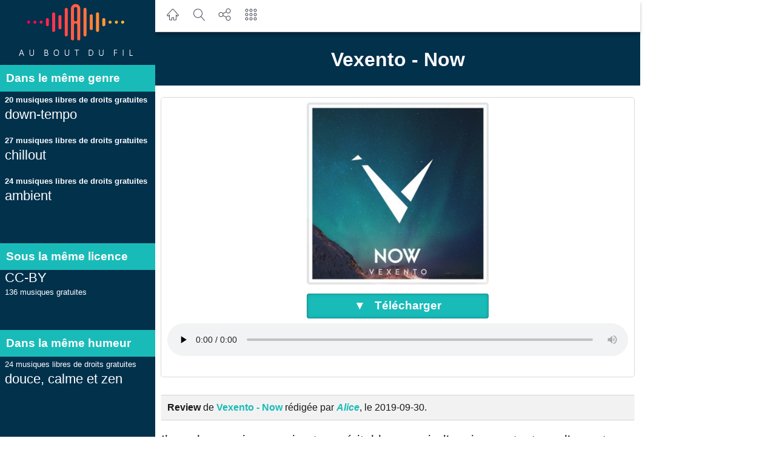

--- FILE ---
content_type: text/html; charset=UTF-8
request_url: https://www.auboutdufil.com/index.php?id=531
body_size: 59224
content:
<!DOCTYPE HTML>
<html lang="fr" prefix="og: http://ogp.me/ns#">
<head>

<!-- Global site tag (gtag.js) - Google Analytics -->
<script async src="https://www.googletagmanager.com/gtag/js?id=G-JF1HHHFJK4"></script>
<script>
  window.dataLayer = window.dataLayer || [];
  function gtag(){dataLayer.push(arguments);}
  gtag('js', new Date());

  gtag('config', 'G-JF1HHHFJK4');
</script>


<script async src="https://pagead2.googlesyndication.com/pagead/js/adsbygoogle.js?client=ca-pub-4977938960003110" crossorigin="anonymous"></script>

<meta charset="UTF-8">
<meta name="viewport" content="width=device-width, initial-scale=1.0">
<style>
a {font-size: 1em;color: #666;text-decoration: none;}

@-webkit-keyframes sk-stretchdelay {0%, 40%, 100% { -webkit-transform: scaleY(0.4) }  20% { -webkit-transform: scaleY(1.0) }}
@keyframes sk-stretchdelay {0%, 40%, 100% { transform: scaleY(0.4);-webkit-transform: scaleY(0.4);}  20% { transform: scaleY(1.0);-webkit-transform: scaleY(1.0);}}

html{font-family:sans-serif;-ms-text-size-adjust:100%;-webkit-text-size-adjust:100%;margin:0;padding:0;}body{margin:0;padding:0;}article,aside,details,figcaption,figure,footer,header,hgroup,main,menu,nav,section,summary{display:block}audio,canvas,progress,video{display:inline-block;vertical-align:baseline}audio:not([controls]){display:none;height:0}[hidden],template{display:none}a{background-color:transparent}a:active,a:hover{outline:0}abbr[title]{border-bottom:1px dotted}b,strong{font-weight:700}dfn{font-style:italic}h1{font-size:2em;margin:.67em 0}mark{background:#ff0;color:#000}small{font-size:80%}sub,sup{font-size:75%;line-height:0;position:relative;vertical-align:baseline}sup{top:-.5em}sub{bottom:-.25em}img{border:0}svg:not(:root){overflow:hidden}figure{margin:1em 40px}hr{-moz-box-sizing:content-box;box-sizing:content-box;height:0}pre{overflow:auto}code,kbd,pre,samp{font-family:monospace,monospace;font-size:1em}button,input,optgroup,select,textarea{color:inherit;font:inherit;margin:0}button{overflow:visible}button,select{text-transform:none}button,html input[type=button],input[type=reset],input[type=submit]{-webkit-appearance:button;cursor:pointer}button[disabled],html input[disabled]{cursor:default}button::-moz-focus-inner,input::-moz-focus-inner{border:0;padding:0}input{line-height:normal}input[type=checkbox],input[type=radio]{box-sizing:border-box;padding:0}input[type=number]::-webkit-inner-spin-button,input[type=number]::-webkit-outer-spin-button{height:auto}input[type=search]{-webkit-appearance:textfield;-moz-box-sizing:content-box;-webkit-box-sizing:content-box;box-sizing:content-box}input[type=search]::-webkit-search-cancel-button,input[type=search]::-webkit-search-decoration{-webkit-appearance:none}fieldset{border:1px solid silver;margin:0 2px;padding:.35em .625em .75em}legend{border:0;padding:0}textarea{overflow:auto}optgroup{font-weight:700}table{border-collapse:collapse;border-spacing:0}td,th{padding:0}.hidden,[hidden]{display:none!important}.pure-img{max-width:100%;height:auto;display:block}.pure-g{letter-spacing:-.31em;*letter-spacing:normal;*word-spacing:-.43em;text-rendering:optimizespeed;font-family:FreeSans,Arimo,"Droid Sans",Helvetica,Arial,sans-serif;display:-webkit-flex;-webkit-flex-flow:row wrap;display:-ms-flexbox;-ms-flex-flow:row wrap;-ms-align-content:flex-start;-webkit-align-content:flex-start;align-content:flex-start}.opera-only :-o-prefocus,.pure-g{word-spacing:-.43em}.pure-u{display:inline-block;*display:inline;zoom:1;letter-spacing:normal;word-spacing:normal;vertical-align:top;text-rendering:auto}.pure-g [class *="pure-u"]{font-family:sans-serif}.pure-u-1,.pure-u-1-1,.pure-u-1-2,.pure-u-1-3,.pure-u-2-3,.pure-u-1-4,.pure-u-3-4,.pure-u-1-5,.pure-u-2-5,.pure-u-3-5,.pure-u-4-5,.pure-u-5-5,.pure-u-1-6,.pure-u-5-6,.pure-u-1-8,.pure-u-3-8,.pure-u-5-8,.pure-u-7-8,.pure-u-1-12,.pure-u-5-12,.pure-u-7-12,.pure-u-11-12,.pure-u-1-24,.pure-u-2-24,.pure-u-3-24,.pure-u-4-24,.pure-u-5-24,.pure-u-6-24,.pure-u-7-24,.pure-u-8-24,.pure-u-9-24,.pure-u-10-24,.pure-u-11-24,.pure-u-12-24,.pure-u-13-24,.pure-u-14-24,.pure-u-15-24,.pure-u-16-24,.pure-u-17-24,.pure-u-18-24,.pure-u-19-24,.pure-u-20-24,.pure-u-21-24,.pure-u-22-24,.pure-u-23-24,.pure-u-24-24{display:inline-block;*display:inline;zoom:1;letter-spacing:normal;word-spacing:normal;vertical-align:top;text-rendering:auto}.pure-u-1-24{width:4.1667%;*width:4.1357%}.pure-u-1-12,.pure-u-2-24{width:8.3333%;*width:8.3023%}.pure-u-1-8,.pure-u-3-24{width:12.5%;*width:12.469%}.pure-u-1-6,.pure-u-4-24{width:16.6667%;*width:16.6357%}.pure-u-1-5{width:20%;*width:19.969%}.pure-u-5-24{width:20.8333%;*width:20.8023%}.pure-u-1-4,.pure-u-6-24{width:25%;*width:24.969%}.pure-u-7-24{width:29.1667%;*width:29.1357%}.pure-u-1-3,.pure-u-8-24{width:33.3333%;*width:33.3023%}.pure-u-3-8,.pure-u-9-24{width:37.5%;*width:37.469%}.pure-u-2-5{width:40%;*width:39.969%}.pure-u-5-12,.pure-u-10-24{width:41.6667%;*width:41.6357%}.pure-u-11-24{width:45.8333%;*width:45.8023%}.pure-u-1-2,.pure-u-12-24{width:50%;*width:49.969%}.pure-u-13-24{width:54.1667%;*width:54.1357%}.pure-u-7-12,.pure-u-14-24{width:58.3333%;*width:58.3023%}.pure-u-3-5{width:60%;*width:59.969%}.pure-u-5-8,.pure-u-15-24{width:62.5%;*width:62.469%}.pure-u-2-3,.pure-u-16-24{width:66.6667%;*width:66.6357%}.pure-u-17-24{width:70.8333%;*width:70.8023%}.pure-u-3-4,.pure-u-18-24{width:75%;*width:74.969%}.pure-u-19-24{width:79.1667%;*width:79.1357%}.pure-u-4-5{width:80%;*width:79.969%}.pure-u-5-6,.pure-u-20-24{width:83.3333%;*width:83.3023%}.pure-u-7-8,.pure-u-21-24{width:87.5%;*width:87.469%}.pure-u-11-12,.pure-u-22-24{width:91.6667%;*width:91.6357%}.pure-u-23-24{width:95.8333%;*width:95.8023%}.pure-u-1,.pure-u-1-1,.pure-u-5-5,.pure-u-24-24{width:100%}.pure-button{display:inline-block;zoom:1;line-height:normal;white-space:nowrap;vertical-align:middle;text-align:center;cursor:pointer;-webkit-user-drag:none;-webkit-user-select:none;-moz-user-select:none;-ms-user-select:none;user-select:none;-webkit-box-sizing:border-box;-moz-box-sizing:border-box;box-sizing:border-box}.pure-button::-moz-focus-inner{padding:0;border:0}.pure-button{font-family:inherit;font-size:100%;padding:.5em 1em;color:#444;color:rgba(0,0,0,.8);border:1px solid #999;border:0 rgba(0,0,0,0);background-color:#E6E6E6;text-decoration:none;border-radius:2px}.pure-button-hover,.pure-button:hover,.pure-button:focus{filter:progid:DXImageTransform.Microsoft.gradient(startColorstr='#00000000', endColorstr='#1a000000', GradientType=0);background-image:-webkit-gradient(linear,0 0,0 100%,from(transparent),color-stop(40%,rgba(0,0,0,.05)),to(rgba(0,0,0,.1)));background-image:-webkit-linear-gradient(transparent,rgba(0,0,0,.05) 40%,rgba(0,0,0,.1));background-image:-moz-linear-gradient(top,rgba(0,0,0,.05) 0,rgba(0,0,0,.1));background-image:-o-linear-gradient(transparent,rgba(0,0,0,.05) 40%,rgba(0,0,0,.1));background-image:linear-gradient(transparent,rgba(0,0,0,.05) 40%,rgba(0,0,0,.1))}.pure-button:focus{outline:0}.pure-button-active,.pure-button:active{box-shadow:0 0 0 1px rgba(0,0,0,.15) inset,0 0 6px rgba(0,0,0,.2) inset;border-color:#000\9}.pure-button[disabled],.pure-button-disabled,.pure-button-disabled:hover,.pure-button-disabled:focus,.pure-button-disabled:active{border:0;background-image:none;filter:progid:DXImageTransform.Microsoft.gradient(enabled=false);filter:alpha(opacity=40);-khtml-opacity:.4;-moz-opacity:.4;opacity:.4;cursor:not-allowed;box-shadow:none}.pure-button-hidden{display:none}.pure-button::-moz-focus-inner{padding:0;border:0}.pure-button-primary,.pure-button-selected,a.pure-button-primary,a.pure-button-selected{background-color:#0078e7;color:#fff}.pure-form input[type=text],.pure-form input[type=password],.pure-form input[type=email],.pure-form input[type=url],.pure-form input[type=date],.pure-form input[type=month],.pure-form input[type=time],.pure-form input[type=datetime],.pure-form input[type=datetime-local],.pure-form input[type=week],.pure-form input[type=number],.pure-form input[type=search],.pure-form input[type=tel],.pure-form input[type=color],.pure-form select,.pure-form textarea{padding:.5em .6em;display:inline-block;border:1px solid #ccc;box-shadow:inset 0 1px 3px #ddd;border-radius:4px;vertical-align:middle;-webkit-box-sizing:border-box;-moz-box-sizing:border-box;box-sizing:border-box}.pure-form input:not([type]){padding:.5em .6em;display:inline-block;border:1px solid #ccc;box-shadow:inset 0 1px 3px #ddd;border-radius:4px;-webkit-box-sizing:border-box;-moz-box-sizing:border-box;box-sizing:border-box}.pure-form input[type=color]{padding:.2em .5em}.pure-form input[type=text]:focus,.pure-form input[type=password]:focus,.pure-form input[type=email]:focus,.pure-form input[type=url]:focus,.pure-form input[type=date]:focus,.pure-form input[type=month]:focus,.pure-form input[type=time]:focus,.pure-form input[type=datetime]:focus,.pure-form input[type=datetime-local]:focus,.pure-form input[type=week]:focus,.pure-form input[type=number]:focus,.pure-form input[type=search]:focus,.pure-form input[type=tel]:focus,.pure-form input[type=color]:focus,.pure-form select:focus,.pure-form textarea:focus{outline:0;border-color:#129FEA}.pure-form input:not([type]):focus{outline:0;border-color:#129FEA}.pure-form input[type=file]:focus,.pure-form input[type=radio]:focus,.pure-form input[type=checkbox]:focus{outline:thin solid #129FEA;outline:1px auto #129FEA}.pure-form .pure-checkbox,.pure-form .pure-radio{margin:.5em 0;display:block}.pure-form input[type=text][disabled],.pure-form input[type=password][disabled],.pure-form input[type=email][disabled],.pure-form input[type=url][disabled],.pure-form input[type=date][disabled],.pure-form input[type=month][disabled],.pure-form input[type=time][disabled],.pure-form input[type=datetime][disabled],.pure-form input[type=datetime-local][disabled],.pure-form input[type=week][disabled],.pure-form input[type=number][disabled],.pure-form input[type=search][disabled],.pure-form input[type=tel][disabled],.pure-form input[type=color][disabled],.pure-form select[disabled],.pure-form textarea[disabled]{cursor:not-allowed;background-color:#eaeded;color:#cad2d3}.pure-form input:not([type])[disabled]{cursor:not-allowed;background-color:#eaeded;color:#cad2d3}.pure-form input[readonly],.pure-form select[readonly],.pure-form textarea[readonly]{background-color:#eee;color:#777;border-color:#ccc}.pure-form input:focus:invalid,.pure-form textarea:focus:invalid,.pure-form select:focus:invalid{color:#b94a48;border-color:#e9322d}.pure-form input[type=file]:focus:invalid:focus,.pure-form input[type=radio]:focus:invalid:focus,.pure-form input[type=checkbox]:focus:invalid:focus{outline-color:#e9322d}.pure-form select{height:2.25em;border:1px solid #ccc;background-color:#fff}.pure-form select[multiple]{height:auto}.pure-form label{margin:.5em 0 .2em}.pure-form fieldset{margin:0;padding:.35em 0 .75em;border:0}.pure-form legend{display:block;width:100%;padding:.3em 0;margin-bottom:.3em;color:#333;border-bottom:1px solid #e5e5e5}.pure-form-stacked input[type=text],.pure-form-stacked input[type=password],.pure-form-stacked input[type=email],.pure-form-stacked input[type=url],.pure-form-stacked input[type=date],.pure-form-stacked input[type=month],.pure-form-stacked input[type=time],.pure-form-stacked input[type=datetime],.pure-form-stacked input[type=datetime-local],.pure-form-stacked input[type=week],.pure-form-stacked input[type=number],.pure-form-stacked input[type=search],.pure-form-stacked input[type=tel],.pure-form-stacked input[type=color],.pure-form-stacked input[type=file],.pure-form-stacked select,.pure-form-stacked label,.pure-form-stacked textarea{display:block;margin:.25em 0}.pure-form-stacked input:not([type]){display:block;margin:.25em 0}.pure-form-aligned input,.pure-form-aligned textarea,.pure-form-aligned select,.pure-form-aligned .pure-help-inline,.pure-form-message-inline{display:inline-block;*display:inline;*zoom:1;vertical-align:middle}.pure-form-aligned textarea{vertical-align:top}.pure-form-aligned .pure-control-group{margin-bottom:.5em}.pure-form-aligned .pure-control-group label{text-align:right;display:inline-block;vertical-align:middle;width:10em;margin:0 1em 0 0}.pure-form-aligned .pure-controls{margin:1.5em 0 0 11em}.pure-form input.pure-input-rounded,.pure-form .pure-input-rounded{border-radius:2em;padding:.5em 1em}.pure-form .pure-group fieldset{margin-bottom:10px}.pure-form .pure-group input,.pure-form .pure-group textarea{display:block;padding:10px;margin:0 0 -1px;border-radius:0;position:relative;top:-1px}.pure-form .pure-group input:focus,.pure-form .pure-group textarea:focus{z-index:3}.pure-form .pure-group input:first-child,.pure-form .pure-group textarea:first-child{top:1px;border-radius:4px 4px 0 0;margin:0}.pure-form .pure-group input:first-child:last-child,.pure-form .pure-group textarea:first-child:last-child{top:1px;border-radius:4px;margin:0}.pure-form .pure-group input:last-child,.pure-form .pure-group textarea:last-child{top:-2px;border-radius:0 0 4px 4px;margin:0}.pure-form .pure-group button{margin:.35em 0}.pure-form .pure-input-1{width:100%}.pure-form .pure-input-2-3{width:66%}.pure-form .pure-input-1-2{width:50%}.pure-form .pure-input-1-3{width:33%}.pure-form .pure-input-1-4{width:25%}.pure-form .pure-help-inline,.pure-form-message-inline{display:inline-block;padding-left:.3em;color:#666;vertical-align:middle;font-size:.875em}.pure-form-message{display:block;color:#666;font-size:.875em}@media only screen and (max-width :480px){.pure-form button[type=submit]{margin:.7em 0 0}.pure-form input:not([type]),.pure-form input[type=text],.pure-form input[type=password],.pure-form input[type=email],.pure-form input[type=url],.pure-form input[type=date],.pure-form input[type=month],.pure-form input[type=time],.pure-form input[type=datetime],.pure-form input[type=datetime-local],.pure-form input[type=week],.pure-form input[type=number],.pure-form input[type=search],.pure-form input[type=tel],.pure-form input[type=color],.pure-form label{margin-bottom:.3em;display:block}.pure-group input:not([type]),.pure-group input[type=text],.pure-group input[type=password],.pure-group input[type=email],.pure-group input[type=url],.pure-group input[type=date],.pure-group input[type=month],.pure-group input[type=time],.pure-group input[type=datetime],.pure-group input[type=datetime-local],.pure-group input[type=week],.pure-group input[type=number],.pure-group input[type=search],.pure-group input[type=tel],.pure-group input[type=color]{margin-bottom:0}.pure-form-aligned .pure-control-group label{margin-bottom:.3em;text-align:left;display:block;width:100%}.pure-form-aligned .pure-controls{margin:1.5em 0 0}.pure-form .pure-help-inline,.pure-form-message-inline,.pure-form-message{display:block;font-size:.75em;padding:.2em 0 .8em}}.pure-menu{-webkit-box-sizing:border-box;-moz-box-sizing:border-box;box-sizing:border-box}.pure-menu-fixed{position:fixed;left:0;top:0;z-index:3}.pure-menu-list,.pure-menu-item{position:relative}.pure-menu-list{list-style:none;margin:0;padding:0}.pure-menu-item{padding:0;margin:0;height:100%}.pure-menu-link,.pure-menu-heading{display:block;text-decoration:none;white-space:nowrap}.pure-menu-horizontal{width:100%;white-space:nowrap}.pure-menu-horizontal .pure-menu-list{display:inline-block}.pure-menu-horizontal .pure-menu-item,.pure-menu-horizontal .pure-menu-heading,.pure-menu-horizontal .pure-menu-separator{display:inline-block;*display:inline;zoom:1;vertical-align:middle}.pure-menu-item .pure-menu-item{display:block}.pure-menu-children{display:none;position:absolute;left:100%;top:0;margin:0;padding:0;z-index:3}.pure-menu-horizontal .pure-menu-children{left:0;top:auto;width:inherit}.pure-menu-allow-hover:hover>.pure-menu-children,.pure-menu-active>.pure-menu-children{display:block;position:absolute}.pure-menu-has-children>.pure-menu-link:after{padding-left:.5em;font-size:small}.pure-menu-horizontal .pure-menu-has-children>.pure-menu-link:after{}.pure-menu-scrollable{overflow-y:scroll;overflow-x:hidden}.pure-menu-scrollable .pure-menu-list{display:block}.pure-menu-horizontal.pure-menu-scrollable .pure-menu-list{display:inline-block}.pure-menu-horizontal.pure-menu-scrollable{white-space:nowrap;overflow-y:hidden;overflow-x:auto;-ms-overflow-style:none;-webkit-overflow-scrolling:touch;padding:.5em 0}.pure-menu-horizontal.pure-menu-scrollable::-webkit-scrollbar{display:none}.pure-menu-separator{background-color:#ccc;height:1px;margin:.3em 0}.pure-menu-horizontal .pure-menu-separator{width:1px;height:1.3em;margin:0 .3em}.pure-menu-heading{text-transform:uppercase;color:#565d64}.pure-menu-link{color:#777}.pure-menu-children{background-color:#fff}.pure-menu-link,.pure-menu-disabled,.pure-menu-heading{padding:.5em 1em}.pure-menu-disabled{opacity:.5}.pure-menu-disabled .pure-menu-link:hover{background-color:transparent}.pure-menu-active>.pure-menu-link,.pure-menu-link:hover,.pure-menu-link:focus{background-color:#eee}.pure-menu-selected .pure-menu-link,.pure-menu-selected .pure-menu-link:visited{color:#000}.pure-table{border-collapse:collapse;border-spacing:0;empty-cells:show;border:1px solid #cbcbcb}.pure-table caption{color:#000;font:italic 85%/1 arial,sans-serif;padding:1em 0;text-align:center}.pure-table td,.pure-table th{border-left:1px solid #cbcbcb;border-width:0 0 0 1px;font-size:inherit;margin:0;overflow:visible;padding:.5em .5em}.pure-table td:first-child,.pure-table th:first-child{border-left-width:0}.pure-table thead{background-color:#e0e0e0;color:#000;text-align:left;vertical-align:bottom}.pure-table td{background-color:transparent}.pure-table-odd td{background-color:#f2f2f2}.pure-table-striped tr:nth-child(2n-1) td{background-color:#f2f2f2}.pure-table-bordered td{border-bottom:1px solid #cbcbcb}.pure-table-bordered tbody>tr:last-child>td{border-bottom-width:0}.pure-table-horizontal td,.pure-table-horizontal th{border-width:0 0 1px;border-bottom:1px solid #cbcbcb}.pure-table-horizontal tbody>tr:last-child>td{border-bottom-width:0}
@media screen and (min-width:20em){.pure-u-sm-1,.pure-u-sm-1-1,.pure-u-sm-1-2,.pure-u-sm-1-3,.pure-u-sm-2-3,.pure-u-sm-1-4,.pure-u-sm-3-4,.pure-u-sm-1-5,.pure-u-sm-2-5,.pure-u-sm-3-5,.pure-u-sm-4-5,.pure-u-sm-5-5,.pure-u-sm-1-6,.pure-u-sm-5-6,.pure-u-sm-1-8,.pure-u-sm-3-8,.pure-u-sm-5-8,.pure-u-sm-7-8,.pure-u-sm-1-12,.pure-u-sm-5-12,.pure-u-sm-7-12,.pure-u-sm-11-12,.pure-u-sm-1-24,.pure-u-sm-2-24,.pure-u-sm-3-24,.pure-u-sm-4-24,.pure-u-sm-5-24,.pure-u-sm-6-24,.pure-u-sm-7-24,.pure-u-sm-8-24,.pure-u-sm-9-24,.pure-u-sm-10-24,.pure-u-sm-11-24,.pure-u-sm-12-24,.pure-u-sm-13-24,.pure-u-sm-14-24,.pure-u-sm-15-24,.pure-u-sm-16-24,.pure-u-sm-17-24,.pure-u-sm-18-24,.pure-u-sm-19-24,.pure-u-sm-20-24,.pure-u-sm-21-24,.pure-u-sm-22-24,.pure-u-sm-23-24,.pure-u-sm-24-24{display:inline-block;*display:inline;zoom:1;letter-spacing:normal;word-spacing:normal;vertical-align:top;text-rendering:auto}.pure-u-sm-1-24{width:4.1667%;*width:4.1357%}.pure-u-sm-1-12,.pure-u-sm-2-24{width:8.3333%;*width:8.3023%}.pure-u-sm-1-8,.pure-u-sm-3-24{width:12.5%;*width:12.469%}.pure-u-sm-1-6,.pure-u-sm-4-24{width:16.6667%;*width:16.6357%}.pure-u-sm-1-5{width:20%;*width:19.969%}.pure-u-sm-5-24{width:20.8333%;*width:20.8023%}.pure-u-sm-1-4,.pure-u-sm-6-24{width:25%;*width:24.969%}.pure-u-sm-7-24{width:29.1667%;*width:29.1357%}.pure-u-sm-1-3,.pure-u-sm-8-24{width:33.3333%;*width:33.3023%}.pure-u-sm-3-8,.pure-u-sm-9-24{width:37.5%;*width:37.469%}.pure-u-sm-2-5{width:40%;*width:39.969%}.pure-u-sm-5-12,.pure-u-sm-10-24{width:41.6667%;*width:41.6357%}.pure-u-sm-11-24{width:45.8333%;*width:45.8023%}.pure-u-sm-1-2,.pure-u-sm-12-24{width:50%;*width:49.969%}.pure-u-sm-13-24{width:54.1667%;*width:54.1357%}.pure-u-sm-7-12,.pure-u-sm-14-24{width:58.3333%;*width:58.3023%}.pure-u-sm-3-5{width:60%;*width:59.969%}.pure-u-sm-5-8,.pure-u-sm-15-24{width:62.5%;*width:62.469%}.pure-u-sm-2-3,.pure-u-sm-16-24{width:66.6667%;*width:66.6357%}.pure-u-sm-17-24{width:70.8333%;*width:70.8023%}.pure-u-sm-3-4,.pure-u-sm-18-24{width:75%;*width:74.969%}.pure-u-sm-19-24{width:79.1667%;*width:79.1357%}.pure-u-sm-4-5{width:80%;*width:79.969%}.pure-u-sm-5-6,.pure-u-sm-20-24{width:83.3333%;*width:83.3023%}.pure-u-sm-7-8,.pure-u-sm-21-24{width:87.5%;*width:87.469%}.pure-u-sm-11-12,.pure-u-sm-22-24{width:91.6667%;*width:91.6357%}.pure-u-sm-23-24{width:95.8333%;*width:95.8023%}.pure-u-sm-1,.pure-u-sm-1-1,.pure-u-sm-5-5,.pure-u-sm-24-24{width:100%}}@media screen and (min-width:48em){.pure-u-md-1,.pure-u-md-1-1,.pure-u-md-1-2,.pure-u-md-1-3,.pure-u-md-2-3,.pure-u-md-1-4,.pure-u-md-3-4,.pure-u-md-1-5,.pure-u-md-2-5,.pure-u-md-3-5,.pure-u-md-4-5,.pure-u-md-5-5,.pure-u-md-1-6,.pure-u-md-5-6,.pure-u-md-1-8,.pure-u-md-3-8,.pure-u-md-5-8,.pure-u-md-7-8,.pure-u-md-1-12,.pure-u-md-5-12,.pure-u-md-7-12,.pure-u-md-11-12,.pure-u-md-1-24,.pure-u-md-2-24,.pure-u-md-3-24,.pure-u-md-4-24,.pure-u-md-5-24,.pure-u-md-6-24,.pure-u-md-7-24,.pure-u-md-8-24,.pure-u-md-9-24,.pure-u-md-10-24,.pure-u-md-11-24,.pure-u-md-12-24,.pure-u-md-13-24,.pure-u-md-14-24,.pure-u-md-15-24,.pure-u-md-16-24,.pure-u-md-17-24,.pure-u-md-18-24,.pure-u-md-19-24,.pure-u-md-20-24,.pure-u-md-21-24,.pure-u-md-22-24,.pure-u-md-23-24,.pure-u-md-24-24{display:inline-block;*display:inline;zoom:1;letter-spacing:normal;word-spacing:normal;vertical-align:top;text-rendering:auto}.pure-u-md-1-24{width:4.1667%;*width:4.1357%}.pure-u-md-1-12,.pure-u-md-2-24{width:8.3333%;*width:8.3023%}.pure-u-md-1-8,.pure-u-md-3-24{width:12.5%;*width:12.469%}.pure-u-md-1-6,.pure-u-md-4-24{width:16.6667%;*width:16.6357%}.pure-u-md-1-5{width:20%;*width:19.969%}.pure-u-md-5-24{width:20.8333%;*width:20.8023%}.pure-u-md-1-4,.pure-u-md-6-24{width:25%;*width:24.969%}.pure-u-md-7-24{width:29.1667%;*width:29.1357%}.pure-u-md-1-3,.pure-u-md-8-24{width:33.3333%;*width:33.3023%}.pure-u-md-3-8,.pure-u-md-9-24{width:37.5%;*width:37.469%}.pure-u-md-2-5{width:40%;*width:39.969%}.pure-u-md-5-12,.pure-u-md-10-24{width:41.6667%;*width:41.6357%}.pure-u-md-11-24{width:45.8333%;*width:45.8023%}.pure-u-md-1-2,.pure-u-md-12-24{width:50%;*width:49.969%}.pure-u-md-13-24{width:54.1667%;*width:54.1357%}.pure-u-md-7-12,.pure-u-md-14-24{width:58.3333%;*width:58.3023%}.pure-u-md-3-5{width:60%;*width:59.969%}.pure-u-md-5-8,.pure-u-md-15-24{width:62.5%;*width:62.469%}.pure-u-md-2-3,.pure-u-md-16-24{width:66.6667%;*width:66.6357%}.pure-u-md-17-24{width:70.8333%;*width:70.8023%}.pure-u-md-3-4,.pure-u-md-18-24{width:75%;*width:74.969%}.pure-u-md-19-24{width:79.1667%;*width:79.1357%}.pure-u-md-4-5{width:80%;*width:79.969%}.pure-u-md-5-6,.pure-u-md-20-24{width:83.3333%;*width:83.3023%}.pure-u-md-7-8,.pure-u-md-21-24{width:87.5%;*width:87.469%}.pure-u-md-11-12,.pure-u-md-22-24{width:91.6667%;*width:91.6357%}.pure-u-md-23-24{width:95.8333%;*width:95.8023%}.pure-u-md-1,.pure-u-md-1-1,.pure-u-md-5-5,.pure-u-md-24-24{width:100%}}@media screen and (min-width:64em){.pure-u-lg-1,.pure-u-lg-1-1,.pure-u-lg-1-2,.pure-u-lg-1-3,.pure-u-lg-2-3,.pure-u-lg-1-4,.pure-u-lg-3-4,.pure-u-lg-1-5,.pure-u-lg-2-5,.pure-u-lg-3-5,.pure-u-lg-4-5,.pure-u-lg-5-5,.pure-u-lg-1-6,.pure-u-lg-5-6,.pure-u-lg-1-8,.pure-u-lg-3-8,.pure-u-lg-5-8,.pure-u-lg-7-8,.pure-u-lg-1-12,.pure-u-lg-5-12,.pure-u-lg-7-12,.pure-u-lg-11-12,.pure-u-lg-1-24,.pure-u-lg-2-24,.pure-u-lg-3-24,.pure-u-lg-4-24,.pure-u-lg-5-24,.pure-u-lg-6-24,.pure-u-lg-7-24,.pure-u-lg-8-24,.pure-u-lg-9-24,.pure-u-lg-10-24,.pure-u-lg-11-24,.pure-u-lg-12-24,.pure-u-lg-13-24,.pure-u-lg-14-24,.pure-u-lg-15-24,.pure-u-lg-16-24,.pure-u-lg-17-24,.pure-u-lg-18-24,.pure-u-lg-19-24,.pure-u-lg-20-24,.pure-u-lg-21-24,.pure-u-lg-22-24,.pure-u-lg-23-24,.pure-u-lg-24-24{display:inline-block;*display:inline;zoom:1;letter-spacing:normal;word-spacing:normal;vertical-align:top;text-rendering:auto}.pure-u-lg-1-24{width:4.1667%;*width:4.1357%}.pure-u-lg-1-12,.pure-u-lg-2-24{width:8.3333%;*width:8.3023%}.pure-u-lg-1-8,.pure-u-lg-3-24{width:12.5%;*width:12.469%}.pure-u-lg-1-6,.pure-u-lg-4-24{width:16.6667%;*width:16.6357%}.pure-u-lg-1-5{width:20%;*width:19.969%}.pure-u-lg-5-24{width:20.8333%;*width:20.8023%}.pure-u-lg-1-4,.pure-u-lg-6-24{width:25%;*width:24.969%}.pure-u-lg-7-24{width:29.1667%;*width:29.1357%}.pure-u-lg-1-3,.pure-u-lg-8-24{width:33.3333%;*width:33.3023%}.pure-u-lg-3-8,.pure-u-lg-9-24{width:37.5%;*width:37.469%}.pure-u-lg-2-5{width:40%;*width:39.969%}.pure-u-lg-5-12,.pure-u-lg-10-24{width:41.6667%;*width:41.6357%}.pure-u-lg-11-24{width:45.8333%;*width:45.8023%}.pure-u-lg-1-2,.pure-u-lg-12-24{width:50%;*width:49.969%}.pure-u-lg-13-24{width:54.1667%;*width:54.1357%}.pure-u-lg-7-12,.pure-u-lg-14-24{width:58.3333%;*width:58.3023%}.pure-u-lg-3-5{width:60%;*width:59.969%}.pure-u-lg-5-8,.pure-u-lg-15-24{width:62.5%;*width:62.469%}.pure-u-lg-2-3,.pure-u-lg-16-24{width:66.6667%;*width:66.6357%}.pure-u-lg-17-24{width:70.8333%;*width:70.8023%}.pure-u-lg-3-4,.pure-u-lg-18-24{width:75%;*width:74.969%}.pure-u-lg-19-24{width:79.1667%;*width:79.1357%}.pure-u-lg-4-5{width:80%;*width:79.969%}.pure-u-lg-5-6,.pure-u-lg-20-24{width:83.3333%;*width:83.3023%}.pure-u-lg-7-8,.pure-u-lg-21-24{width:87.5%;*width:87.469%}.pure-u-lg-11-12,.pure-u-lg-22-24{width:91.6667%;*width:91.6357%}.pure-u-lg-23-24{width:95.8333%;*width:95.8023%}.pure-u-lg-1,.pure-u-lg-1-1,.pure-u-lg-5-5,.pure-u-lg-24-24{width:100%}}@media screen and (min-width:80em){.pure-u-xl-1,.pure-u-xl-1-1,.pure-u-xl-1-2,.pure-u-xl-1-3,.pure-u-xl-2-3,.pure-u-xl-1-4,.pure-u-xl-3-4,.pure-u-xl-1-5,.pure-u-xl-2-5,.pure-u-xl-3-5,.pure-u-xl-4-5,.pure-u-xl-5-5,.pure-u-xl-1-6,.pure-u-xl-5-6,.pure-u-xl-1-8,.pure-u-xl-3-8,.pure-u-xl-5-8,.pure-u-xl-7-8,.pure-u-xl-1-12,.pure-u-xl-5-12,.pure-u-xl-7-12,.pure-u-xl-11-12,.pure-u-xl-1-24,.pure-u-xl-2-24,.pure-u-xl-3-24,.pure-u-xl-4-24,.pure-u-xl-5-24,.pure-u-xl-6-24,.pure-u-xl-7-24,.pure-u-xl-8-24,.pure-u-xl-9-24,.pure-u-xl-10-24,.pure-u-xl-11-24,.pure-u-xl-12-24,.pure-u-xl-13-24,.pure-u-xl-14-24,.pure-u-xl-15-24,.pure-u-xl-16-24,.pure-u-xl-17-24,.pure-u-xl-18-24,.pure-u-xl-19-24,.pure-u-xl-20-24,.pure-u-xl-21-24,.pure-u-xl-22-24,.pure-u-xl-23-24,.pure-u-xl-24-24{display:inline-block;*display:inline;zoom:1;letter-spacing:normal;word-spacing:normal;vertical-align:top;text-rendering:auto}.pure-u-xl-1-24{width:4.1667%;*width:4.1357%}.pure-u-xl-1-12,.pure-u-xl-2-24{width:8.3333%;*width:8.3023%}.pure-u-xl-1-8,.pure-u-xl-3-24{width:12.5%;*width:12.469%}.pure-u-xl-1-6,.pure-u-xl-4-24{width:16.6667%;*width:16.6357%}.pure-u-xl-1-5{width:20%;*width:19.969%}.pure-u-xl-5-24{width:20.8333%;*width:20.8023%}.pure-u-xl-1-4,.pure-u-xl-6-24{width:25%;*width:24.969%}.pure-u-xl-7-24{width:29.1667%;*width:29.1357%}.pure-u-xl-1-3,.pure-u-xl-8-24{width:33.3333%;*width:33.3023%}.pure-u-xl-3-8,.pure-u-xl-9-24{width:37.5%;*width:37.469%}.pure-u-xl-2-5{width:40%;*width:39.969%}.pure-u-xl-5-12,.pure-u-xl-10-24{width:41.6667%;*width:41.6357%}.pure-u-xl-11-24{width:45.8333%;*width:45.8023%}.pure-u-xl-1-2,.pure-u-xl-12-24{width:50%;*width:49.969%}.pure-u-xl-13-24{width:54.1667%;*width:54.1357%}.pure-u-xl-7-12,.pure-u-xl-14-24{width:58.3333%;*width:58.3023%}.pure-u-xl-3-5{width:60%;*width:59.969%}.pure-u-xl-5-8,.pure-u-xl-15-24{width:62.5%;*width:62.469%}.pure-u-xl-2-3,.pure-u-xl-16-24{width:66.6667%;*width:66.6357%}.pure-u-xl-17-24{width:70.8333%;*width:70.8023%}.pure-u-xl-3-4,.pure-u-xl-18-24{width:75%;*width:74.969%}.pure-u-xl-19-24{width:79.1667%;*width:79.1357%}.pure-u-xl-4-5{width:80%;*width:79.969%}.pure-u-xl-5-6,.pure-u-xl-20-24{width:83.3333%;*width:83.3023%}.pure-u-xl-7-8,.pure-u-xl-21-24{width:87.5%;*width:87.469%}.pure-u-xl-11-12,.pure-u-xl-22-24{width:91.6667%;*width:91.6357%}.pure-u-xl-23-24{width:95.8333%;*width:95.8023%}.pure-u-xl-1,.pure-u-xl-1-1,.pure-u-xl-5-5,.pure-u-xl-24-24{width:100%}}

html, button, input, select, textarea,
.pure-g [class *= "pure-u"] {
    /* Set your content font stack here: */
    font-family: sans-serif;
    letter-spacing: 0px;
	  -webkit-font-smoothing: antialiased;
	  -webkit-text-size-adjust: 100%;
	  font-weight: 400;
	  font-size: 1em;
	  line-height: 24px;
	  color: rgba(0, 0, 0, 0.90);

}

a {
  font-size: 1em;
  color: #19BBB8;
  text-decoration: none;
  font-weight:bold;
}

a.more {
    margin-bottom: 20px;
    display: inline-block;
    line-height: 1;
}

h1 {line-height:1em}

blockquote {
    margin: 0 0 20px 0;
    font-size: 1em;
    line-height: 1em;
    padding: 10px 20px 10px 20px;
    font-style: italic;
    background: rgba(0, 0, 0, 0.10);
    -webkit-box-shadow: 0px 0px 0px 1px rgba(0, 0, 0, 0.20);
    box-shadow: 0px 0px 0px 1px rgba(0, 0, 0, 0.20);
}

fieldset {
	border-radius:8px;
	margin:10px;
	border:1px solid #02314C;
}
legend {
	font-size: 1.2em;
}

details {margin: 0.5rem;background: #fff;border-color: rgba(0, 0, 0, 0.1);border-radius: 5px;border-width: .1rem;border-style: solid;overflow: hidden;}
details[open] > summary:before {transform: rotate(90deg);}
details summary::-webkit-details-marker {display:none;}
details > div{padding: 1rem;background-color: #F7F8F9;color: #000000}

summary {padding: 0.5rem;;display: block;padding-left: 2.2rem;position: relative;cursor: pointer;font-weight:bold;}
summary:before {content: '';border-width: .4rem;border-style: solid;border-color: transparent transparent transparent #fff;position: absolute;top: 0.8rem;left: 0.5rem;transform: rotate(0);transform-origin: .2rem 50%;transition: .25s transform ease;}


.center {
	text-align: center;
	margin-left: auto;
  margin-right: auto;
}

.fontdark {color: #000000;}
.fontgrey, .fontgrey a {color: #999999;}
.fontgreydark {color: #666666;}
.fontgreylight {color: #cccccc;}
.fontwhite {color: #ffffff;}
.fontmidnight {color: #02314C;}
.fontteil {color: #19BBB8;}
.teil{background:#19BBB8;color:#ffffff}
.teil-light {
	color: #19BBB8;
	border-color: #19BBB8;
	border-style:solid;
	background: #ffffff;
}
.expcount {background: #ffffff; color: #02314C; font-weight: 500;font-size:80%;}
.midnight {background: #02314C;color: #ffffff}
.midnight-light {
	color: #02314C;
	border-color: #02314C;
	border-style:solid;
	background: #ffffff;
	border-size:1px;
}
.fontsize300 {font-size:300%;}
.fontsize240 {font-size:240%;}
.fontsize200 {font-size:200%;}
.fontsize180 {font-size:180%;}
.fontsize160 {font-size:160%;}
.fontsize150 {font-size:150%;}
.fontsize140 {font-size:140%;}
.fontsize130 {font-size:130%;}
.fontsize120 {font-size:120%;}
.fontsize110 {font-size:110%;}
.fontsize100 {font-size:100%;}
.fontsize90 {font-size:90%;}
.fontsize80 {font-size:80%;}
.fontsize70 {font-size:70%;}
.fontbold{font-weight:bold;}
.fontnormal{font-weight:normal;font-style:normal}
.fontitalic{font-style: italic;}
.letterspacing1{letter-spacing: -1px;}
.borderradius {border-radius:0.3em;}
.lineheight09 {line-height:0.9em}


.inline {display:inline;}
.block {display:block;}
.width100 {width:100%;}
.middle {vertical-align:middle;}
.vertical-center {margin: 0;position: absolute;top: 50%;-ms-transform: translateY(-50%);transform: translateY(-50%);}
.bottom {vertical-align:text-bottom;}
.top{vertical-align:top;}
.right {float: right;text-align: right;}
.left {float: left;}
.padding10{padding:10px;}
.padding5{padding:5px;}
.paddingbottom2{padding-bottom:2px;}
.margin10{margin:10px;}
.margin5{margin:5px;}

.content {max-width: 800px;}

.button-transparent {
 color:  rgb(0, 0, 0);
 background-color: rgba(0, 0, 0, 0.05);	
}
.button-white {
		color:  rgb(0, 0, 0);
    background: rgb(256, 256, 256);
	border-radius:4px;
}
.button-darkgrey {
	color:  rgb(0, 0, 0);
    background: rgb(230, 230, 230);
	border-radius:4px;
	border-color: #ffffff;
	border-width:1px;
	border-style:solid;
	
}

.button-facebook {
	color:  rgb(256, 256, 256);
	background: rgb(59, 89, 152);
	border-color: rgb(59, 89, 152);
	border-width:1px;
	border-style:solid;
	border-radius:4px;	
}
.button-youtube { 
	color:  rgb(256, 256, 256);
	background: rgb(179, 18, 23);
	border-color: rgb(179, 18, 23);
	border-width:1px;
	border-style:solid;
	border-radius:4px;	
}
.button-youtube-light { 
	color:  rgb(179, 18, 23);
	background: rgb(256, 256, 256);
	border-color: rgb(179, 18, 23);
	border-width:1px;
	border-style:solid;
	border-radius:4px;	
}
.button-youtube-light:hover, .button-youtube-light:focus {
    color: rgb(256, 256, 256);
	background: rgb(179, 18, 23);
}
.button-twitter {
	color:  rgb(256, 256, 256);
	background: rgb(0, 172, 237);
	border-color: rgb(0, 172, 237);
	border-width:1px;
	border-style:solid;
	border-radius:4px;	
}
.button-whatsapp {
	color:  rgb(256, 256, 256);
	background: rgb(37, 211, 102);
	border-color: rgb(37, 211, 102);
	border-width:1px;
	border-style:solid;
	border-radius:4px;	
}


.button-googleplus {
	color:  rgb(256, 256, 256);
	background: rgb(211, 72, 54);
	border-color: rgb(211, 72, 54);
	border-width:1px;
	border-style:solid;
}
.button-teal {
	color: #ffffff;
	background: #19BBB8;
	text-decoration: none;
	border-radius:4px;	
}
.button-teal-light {
	color: #19BBB8;
	border-color: #19BBB8;
	background: #ffffff;
	border-width:1px;
	border-style:solid;
	border-radius:4px;	
}
.button-midnight {
	color: #ffffff;
	background: #02314C;
	border-color: #ffffff;
	border-width:1px;
	border-style:solid;
	border-radius:4px;	
}
.button-midnight-light {
	color: #02314C;
	background: #ffffff;
	border-color: #02314C;
	border-width:1px;
	border-style:solid;
	border-radius:4px;
}
.button-transparent-light {
	color: #ffffff;
	border-color: #ffffff;
	border-width:1px;
	border-style:solid;
	border-radius:4px;
    background-color: rgba(0, 0, 0, 0.05);	
}

.button-midnight-light:hover, .button-midnight-light:focus {
    color: #ffffff;
	background: #02314C;
}

.button-teal-light:hover, .button-teal-light:focus {
    color: #ffffff;
	background: #19BBB8;
}

.clear{
	height:0.5em;
}
.clear2{
	height:1em;
}
.clear3{
	height:1.5em;
}
.clear4{
	height:2em;
}
.clear5{
	height:2.5em;
}
.clear6{
	height:3em;
}
.clear7{
	height:3.5em;
}

.hide{
	display: none;
}

.show{
	display: block;
}

.boxwomargin {
  margin: 0px 0px 0px 0px;
  background: rgba(0, 0, 0, 0.05);
  -webkit-box-shadow: 0px 0px 0px 1px rgba(0, 0, 0, 0.20);
  box-shadow: 0px 0px 0px 1px rgba(0, 0, 0, 0.20);
  padding: 0px 10px 0px 10px;
  position: relative;
  overflow: hidden;
  border-radius: 3px;
  line-height:0.9em;
}
	
.box {
  margin: 0px 0px 20px 0px;
  background: rgba(0, 0, 0, 0.05);
  -webkit-box-shadow: 0px 0px 1px 0px rgba(0, 0, 0, 0.20);
  box-shadow: 0px 0px 1px 0px rgba(0, 0, 0, 0.20);
  padding: 0px 10px 0px 10px;
  border-color: rgba(0, 0, 0, 0.10);
  border-width:1px 0px 1px 0px;
  border-style:solid;
  position: relative;
  overflow: hidden;
}

.blackbox {
  margin: 10px 0px 10px 0px;
  background: #ffffff;
  -webkit-box-shadow: 0px 0px 0px 1px rgba(0, 0, 0, 0.15);
  box-shadow: 0px 0px 0px 1px rgba(0, 0, 0, 0.15);
  padding: 0px 10px 0px 10px;
  position: relative;
  overflow: hidden;
  line-height: 1.4em;
  border-radius:4px;
}

.justify {
	text-align:justify;
}

.headerimg {
   margin: 0em 0em 0em 0em;
   height: auto;
   background: #fff;
   -webkit-box-shadow: 0px 0px 0px 0px rgba(0, 0, 0, 0);
   box-shadow: 0px 0px 0px 0px rgba(0, 0, 0, 0);
   padding:3em 0em 0em 0em;
}



.headerbannerimg {
  
  width:100%;
  /* whatever width you want */
  display: inline-block;
  position: relative;
  background-size: 100%;
  background-repeat: no-repeat;
  background-position: center;
  margin: 0 auto;
  -webkit-box-shadow: inset 0px 0px 10px 1px rgba(0,0,0,0.5);
  -moz-box-shadow: inset 0px 0px 10px 1px rgba(0,0,0,0.5);
  box-shadow: inset 0px 0px 10px 1px rgba(0,0,0,0.5);

}
.headerbannerimg:after {
  padding-top: 48.25%;
  /* this image is 800x386 so set the padding top % to match 600/800 = .4825 */
  display: block;
  content: '';
}
.headerbannerinside {
  position: absolute;
  top: 0;
  bottom: 0;
  right: 0;
  left: 0;
  color: black;
  text-align: center;
  margin-top: 33%;
  color: #fff;
  background: rgba(0,0,0,0.7);
  font-size:70%;
  line-height:1.4em;

}

@media screen and (min-width: 300px) {.headerbannerimgsrc {background-image: url('https://www.auboutdufil.com/img/cover/cover_531.jpg') ;font-size: 1.2em;}}
@media screen and (min-width: 400px) {.headerbannerimgsrc {background-image: url('https://www.auboutdufil.com/img/cover/cover_531.jpg') ;font-size: 1.3em;}}
@media screen and (min-width: 500px) {.headerbannerimgsrc {background-image: url('https://www.auboutdufil.com/img/cover/cover_531.jpg') ;font-size: 1.7em;}}
@media screen and (min-width: 600px) {.headerbannerimgsrc {background-image: url('https://www.auboutdufil.com/img/cover/cover_531.jpg') ;font-size: 2.0em;}}
@media screen and (min-width: 700px) {.headerbannerimgsrc {background-image: url('https://www.auboutdufil.com/img/cover/cover_531.jpg');font-size: 2.2em; }}
@media screen and (min-width: 800px) {.headerbannerimgsrc {background-image: url('https://www.auboutdufil.com/img/cover/cover_531.jpg');font-size: 2.3em; }}

@media screen and (min-width: 300px) {.responsiveTitleFont {font-size:1em} .responsiveTxtFont {font-size:0.8em;line-height:0.8em}}
@media screen and (min-width: 400px) {.responsiveTitleFont {font-size:1.4em} .responsiveTxtFont {font-size:0.9em;line-height:0.9em}}
@media screen and (min-width: 500px) {.responsiveTitleFont {font-size:1.8em} .responsiveTxtFont {font-size:1em;line-height:1em}}
@media screen and (min-width: 600px) {.responsiveTitleFont {font-size:2.2em} .responsiveTxtFont {font-size:1.1em;line-height:1.1em}}

.imgxlight {
	opacity: 0.2;
	filter: alpha(opacity=20);
}
.imgxlight:hover {
    opacity: 1.0;
    filter: alpha(opacity=100);
} 
.imglight {
	opacity: 0.6;
	filter: alpha(opacity=60);
}
.imglight:hover {
    opacity: 1.0;
    filter: alpha(opacity=100);
} 
.imgreduce {
	width: 60px;
	height: 60px;
}

.icone {
	width: 12px;
	height: 12px;
}



.imgmarginright img{
		margin-right:10px;
		margin-bottom:5px;
}



.backgroundblur {

	z-index: -100;
	background-repeat: no-repeat;
	background-size: 100% 100%;
	-webkit-filter: blur(15px);
	-moz-filter: blur(15px);
	-o-filter: blur(15px);
	-ms-filter: blur(15px);
	filter: blur(15px);
	position:absolute;
	width:100%;
	opacity:0.15;
	margin-left:-10px;
}



.legenddata {
	color:#000;
	margin:-6px -10px -6px -10px;
	padding:5px 0px 5px 0px;
	line-height:21px;
	background-color: rgba(0, 0, 0, 0.05);
}
.legenddata span {
	padding-right:5px;
}

.mp3player {
	margin-top:5px;
	margin-left:-10px;
	margin-right:-10px;
	margin-bottom:0px;
}
	  

.playcdstyle {
	width:56px;
	height:56px;
	font-family:arial;
	
	-moz-animation:rotation 500s cubic-bezier(0.050, 0.010, 0.000, 0.000);
	-webkit-animation:rotation 500s cubic-bezier(0.050, 0.000, 0.000, 0.000);
	-o-animation:rotation 500s cubic-bezier(0.050, 0.010, 0.000, 0.000);
	-ms-animation:rotation 500s cubic-bezier(0.050, 0.010, 0.000, 0.000);
	animation:rotation 500s cubic-bezier(0.050, 0.010, 0.000, 0.000);
	animation:rotation 500s cubic-bezier(0.050, 0.010, 0.000, 0.000);
	
	-moz-animation-play-state:paused;
	-webkit-animation-play-state:paused;
	-o-animation-play-state:paused;
	-ms-animation-play-state:paused;
	 animation-play-state:paused;

	z-index:8;
}

.playcdstyle img {
  width:50px;
  height:50px;
  border: 3px solid #02314C;
  border-radius: 50%;
}

.playcdstylecenter {
	width:20px;
	height:20px;
	display:block;
	border-radius:60px;
	-moz-border-radius:60px;
	-webkit-border-radius:60px;
	position:absolute;
	top:17px;
	left:17px;
	border: 1px solid #19BBB8;
	background:#19BBB8;
}

@-webkit-keyframes rotation {
  0% { -moz-transform:rotate(0deg);-webkit-transform:rotate(0deg);-o-transform:rotate(0deg);-ms-transform:rotate(0deg);transform:rotate(0deg); }
  100% { -moz-transform:rotate(700000deg);-webkit-transform:rotate(7000000deg);-o-transform:rotate(700000deg);-ms-transform:rotate(700000deg);transform:rotate(700000deg); }
}
@-moz-keyframes rotation {
  0% { -moz-transform:rotate(0deg);-webkit-transform:rotate(0deg);-o-transform:rotate(0deg);-ms-transform:rotate(0deg);transform:rotate(0deg); }
  100% { -moz-transform:rotate(700000deg);-webkit-transform:rotate(7000000deg);-o-transform:rotate(700000deg);-ms-transform:rotate(700000deg);transform:rotate(700000deg); }
}
@-o-keyframes rotation {
  0% { -moz-transform:rotate(0deg);-webkit-transform:rotate(0deg);-o-transform:rotate(0deg);-ms-transform:rotate(0deg);transform:rotate(0deg); }
  100% { -moz-transform:rotate(700000deg);-webkit-transform:rotate(7000000deg);-o-transform:rotate(700000deg);-ms-transform:rotate(700000deg);transform:rotate(700000deg); }
}
@keyframes rotation {
  0% { -moz-transform:rotate(0deg);-webkit-transform:rotate(0deg);-o-transform:rotate(0deg);-ms-transform:rotate(0deg);transform:rotate(0deg); }
  100% { -moz-transform:rotate(700000deg);-webkit-transform:rotate(7000000deg);-o-transform:rotate(700000deg);-ms-transform:rotate(700000deg);transform:rotate(700000deg); }
}



/* =Audio
----------------------------------------------- */


.audio-wrapper {
    /*width: 450px;*/
    position: relative;
    margin: 0px 0px 0px 0px;
}


/*rating*/
.ratingblock {
	display:block;
	}

.loading {
	height: 30px;
	background: url("https://www.auboutdufil.com/img/working.gif") 50% 50% no-repeat;
	}
	
.unit-rating { /* the UL */
	list-style:none;
	margin: 0px;
	padding:0px;
	height: 30px;
	position: relative;
	background: url("https://www.auboutdufil.com/img/starrating.png") top left repeat-x;		
	}

.unit-rating li{
    text-indent: -90000px;
	padding:0px;
	margin:0px;
	/*\*/
	float: left;
	/* */
	}
	
.unit-rating li a {
	outline: none;
	display:block;
	width:30px;
	height: 30px;
	text-decoration: none;
	text-indent: -9000px;
	z-index: 20;
	position: absolute;
	padding: 0px;
	}
	
.unit-rating li a:hover{
	background: url("https://www.auboutdufil.com/img/starrating.png") left center;
	z-index: 2;
	left: 0px;
    /*-webkit-transition: all 0.2s ease-out;-moz-transition: all 0.2s ease-out;-ms-transition: all 0.2s ease-out;-o-transition: all 0.2s ease-out;transition: all 0.2s ease-out;*/
	}

.unit-rating a.r1-unit{left: 0px;}
.unit-rating a.r1-unit:hover{width:30px;}
.unit-rating a.r2-unit{left:30px;}
.unit-rating a.r2-unit:hover{width: 60px;}
.unit-rating a.r3-unit{left: 60px;}
.unit-rating a.r3-unit:hover{width: 90px;}
.unit-rating a.r4-unit{left: 90px;}	
.unit-rating a.r4-unit:hover{width: 120px;}
.unit-rating a.r5-unit{left: 120px;}
.unit-rating a.r5-unit:hover{width: 150px;}
.unit-rating a.r6-unit{left: 150px;}
.unit-rating a.r6-unit:hover{width: 180px;}
.unit-rating a.r7-unit{left: 180px;}
.unit-rating a.r7-unit:hover{width: 210px;}
.unit-rating a.r8-unit{left: 210px;}
.unit-rating a.r8-unit:hover{width: 240px;}
.unit-rating a.r9-unit{left: 240px;}
.unit-rating a.r9-unit:hover{width: 270px;}
.unit-rating a.r10-unit{left: 270px;}
.unit-rating a.r10-unit:hover{width: 300px;}

.unit-rating li.current-rating {
	background: url("https://www.auboutdufil.com/img/starrating.png") left bottom;
	position: absolute;
	height: 30px;
	display: block;
	text-indent: -9000px;
	z-index: 1;
	}

.voted {color:#999;}
.thanks {color:#36AA3D;}
.static {color:#5D3126;}		






/*menu*/
.pure-img-responsive {
    max-width: 100%;
    height: auto;
}

/*
Add transition to containers so they can push in and out.
*/
#layout,
#menu,
.menu-link {
    -webkit-transition: all 0.2s ease-out;
    -moz-transition: all 0.2s ease-out;
    -ms-transition: all 0.2s ease-out;
    -o-transition: all 0.2s ease-out;
    transition: all 0.2s ease-out;
}

/*
This is the parent `<div>` that contains the menu and the content area.
*/
#layout {
    position: relative;
    padding: 0;
	margin: 0;
	top:0;
	left:0;
}
    #layout.active {
        position: relative;
        /*left: 200px;*/
        left: 0px;
    }
        #layout.active #menu {
            left: 256px;
            width: 256px;
            /*background: #191818;*/
			background: #02314C;


            color: #fff;
        }

        #layout.active .menu-link {
            left: 256px;
        }

.header {
		max-width:730px;
		text-align: left;
    position: fixed;
    display:block;/* show this only on small screens */
    top: 0;
		background: #fff;
    /*background: rgba(0,0,0,0.4);*/
    font-size: 10px; /* change this value to increase/decrease button size */
    z-index: 9;
    width:100%;
    padding: 1em 0em 0.5em 6em;
    border-bottom: 1px solid #ccc;
    margin:0em;
	-webkit-box-shadow: 0px 5px 5px 0px rgba(0,0,0,0.25);
	-moz-box-shadow: 0px 5px 5px 0px rgba(0,0,0,0.25);
	box-shadow: 0px 5px 5px 0px rgba(0,0,0,0.25);

 }
 
 .footer {
	max-width:795px;
	text-align: center;
    position: fixed;
    display:block;/* show this only on small screens */
	top: auto;
	bottom: 0px;
	background: #fff;
    /*background: rgba(0,0,0,0.4);*/
    font-size: 0.9em;
    width:100%;
    padding: 0.2em;
    border-top: 1px solid #ccc;
    margin:0em;
	z-index: 10;
	-webkit-box-shadow: 0px -5px 5px 0px rgba(0,0,0,0.25);
	-moz-box-shadow: 0px -5px 5px 0px rgba(0,0,0,0.25);
	box-shadow: 0px -5px 5px 0px rgba(0,0,0,0.25);
 }
 


 



	.tabs {
	  position: relative;
	  padding:5px 5px 5px 10px;
	}
	.tabs::before,
	.tabs::after {
	  content: "";
	  display: table;
	}
	 
	.tabs::after { clear: both; }
	 
	.tab { float: left; 	  padding:2px;}
	 
	.tab-switch { display: none; }
	 
	.tab-label {
	  position: relative;
	  display: block;

	  padding: 7px;
	      border: solid 1px #fff;
		  border-radius:2px;
	  color: #fff;
	  cursor: pointer;
	  top: 0;
	}
	 

	 
	.tab-content {
	  margin: 1.5em 0 0 0;
	  padding: 0.5em 0 0 0;
	  color: #fff;
	  height: 100%;
	  position: absolute;
	  z-index: 1;
	  top: 2em;
	  left: 0;
	  opacity: 0;
	  transition: all 0.35s;
	  width:256px;
	  display:none;
	}

	.tab-switch:checked + .tab-label {
	  background: #fff;
	  color: #2c3e50;
	  border-bottom: 1;
	  border-right: 0.0625rem solid #fff;
	  transition: all 0.35s;
	  z-index: 2;
	  display:block;

	}
	 
	.tab-switch:checked + .tab-label:hover {  }
	 
	.tab-switch:checked + .tab-label + .tab-content {
	  opacity: 1;
	  z-index: 3;
	  display:block;
	}


	.tabs2 {
	  position: relative;
	  padding:20px 0px 0px 0px;
	  height:120px;
	}
	.tabs2::before,
	.tabs2::after {
	  content: "";
	  display: table;
	}
	 
	.tabs2::after { clear: both; }
	 
	.tab2 { float: left; 	  padding:2px;}
	 
	.tab2-switch { display: none; }
	 
	.tab2-label {
	  position: relative;
	  display: block;

	  padding: 5px;
	      border: solid 1px rgba(0, 0, 0, 0.90);
		  border-radius:2px;
	  color:  rgba(0, 0, 0, 0.90);
	  cursor: pointer;
	  top: 0;
	}
	 

	 
	.tab2-content {
	  margin: 1.5em 0 0 0;
	  padding: 0.5em 0 0 0;
	  height: 100%;
	  position: absolute;
	  width:100%;
	  z-index: 1;
	  top: 2em;
	  left: 0;
	  opacity: 0;
	  transition: all 0.35s;
	  display:none;
	}

	.tab2-switch:checked + .tab2-label {
	  background: #02314C;
	  color: #fff;
	  border-bottom: 1;
	  border-right: 0.0625rem solid  rgba(0, 0, 0, 0.90);
	  transition: all 0.35s;
	  z-index: 2;
	  display:block;

	}
	 
	.tab2-switch:checked + .tab2-label:hover {  }
	 
	.tab2-switch:checked + .tab2-label + .tab2-content {
	  opacity: 1;
	  z-index: 3;
	  display:block;
	}
	
.cover-box-container {
  position: relative;
  font-family: Arial;
  max-width: 800px;
}

.cover-box-overlay {
    position: absolute;
    padding:0;
	margin:0;
    text-align: center;
    display: block;
    width: 100%;
    top: 35%;
}

.cover-box-overlay span {
    padding:.7% 5% .7% 5%;
	display: inline;
	border-width:2px;
	border-color:#ffffff;
	border-style:solid;
	font-size:180%;
	text-transform: uppercase;
	font-weight: bold;
	font-style: italic;
	font-family:Arial;
	color: #fff;
}

.cover-box-brightness {-webkit-filter: brightness(0.5);}

	
	
.photo-box {
    overflow: hidden;
    position: relative;
    height: auto;
    text-align: center;
}


.photo-box img {
	max-width: 100%;
	height: auto;
	min-height: 400px;
	max-height: 400px;
	border:1px;
	padding:2px;
	margin-top:20px;
	margin-bottom:50px;
	border-color:#fff;
	background-color: #fff;
	border-radius:4px;
}

.photo-box aside {
	position: absolute;
	left:0;
	right:0;
	margin-left:auto;
	margin-right:auto;
	bottom: 0;
	padding: 0.5em;
	color: white;
	width:100%;
	font-size: 80%;
	text-align: center;
	background: rgba(2, 49, 76, 0.75);
	z-index:1;
	
}

.photo-box aside span {
	color: #fff;
    line-height: 1em;
	font-weight: bold;
	padding: 0.5em;
}

.photo-box aside span a {
	color: #fff;
	text-decoration: none;
}


.tiles .tile h4, .tiles .tile h4 p { margin: 0; text-align: center; }
.tiles .tile h4 { padding:10px 2px 10px 2px;border-width:0px;border-color:#fff;border-style:solid;font-size:120%;border-radius:5px;}
.tiles {display: flex;flex-flow: row wrap;width: 100%;}
.tiles .tile {margin:0px 5px 5px 0px;flex: 1 30%;text-decoration: none;height: 150px;background: #02314C;background-size: cover;color: #FFF;position: relative;overflow: hidden;text-align: center;vertical-align: middle;border-radius:5px;}
.tiles .tile .description {box-sizing: border-box;background: rgba(0,0,0,.5);padding: 10% 5% 10% 5%;height: 100%;width: 100%;position: absolute;-webkit-transition: .1s ease-in-out;transition: .1s ease-in-out;}
.tiles .tile .description p {background: rgba(255,255,255,0.7);padding:0%;color:#000;font-style:bold;}
.tiles .tile:hover > .description {background: rgba(0,0,0,1);}
	
	

/* The Modal (background) */
.modal {
  display: none; /* Hidden by default */
  position: fixed; /* Stay in place */
  z-index: 1000; /* Sit on top */
  padding-top: 0px; /* Location of the box */
  left: 0;
  top: 0;
  width: 100%; /* Full width */
  height: 100%; /* Full height */
  overflow: auto; /* Enable scroll if needed */
  background-color: rgb(0,0,0); /* Fallback color */
  background-color: rgba(0,0,0,0.4); /* Black w/ opacity */
  font-size:1em;
}

/* Modal Content */
.modal-content {
  position: relative;
  background-color: #fefefe;
  margin: 1em auto;
  padding: ;
  max-width:600px;
  width: 95%;
  height: auto;
  box-shadow: 0 4px 8px 0 rgba(0,0,0,0.2),0 6px 20px 0 rgba(0,0,0,0.19);
  -webkit-animation-name: animatetop;
  -webkit-animation-duration: 0.4s;
  animation-name: animatetop;
  animation-duration: 0.4s;
  border-color: #333;
  border-width:4px;
  border-style:solid;
  border-radius:4px;
}

/* Add Animation */
@-webkit-keyframes animatetop {
  from {top:-300px; opacity:0} 
  to {top:0; opacity:1}
}

@keyframes animatetop {
  from {top:-300px; opacity:0}
  to {top:0; opacity:1}
}

/* The Close Button */
.close {
  float: right;
  padding:0.15em;
  line-height:0.7em;
}

.close:hover,
.close:focus {
  color: #000;
  text-decoration: none;
  cursor: pointer;
}

.modal-header {
padding:1em 1em 1em 1em;
}

.modal-body {padding: 1em 1em 1em 1em;}

.modal-footer {
padding:1em;
}
	
	
	
#menu {
    margin-left: -256px; /* "#menu" width */
    width: 256px;
    /*position: fixed;*/
    position:absolute;
    top: 0;
    left: 0;
    bottom: 0;
    z-index: 100; /* so the menu or its navicon stays above all content */
	background: #02314C;

    /*

    overflow-y: auto;
    -webkit-overflow-scrolling: touch;
    */
}
    /*
    All anchors inside the menu should be styled like this.
    */
    #menu a {
        color: #fff;
        /*color: rgba(0, 0, 0, 0.90);*/
        border: none;
        padding: 0.1em 0 0.1em 0.5em;
        text-align:left;
		font-weight:normal;

    }
    
    /*
    Remove all background/borders, since we are applying them to #menu.
    */
     #menu .pure-menu,
     #menu .pure-menu ul {
        border: none;
        background: transparent;
    }

    /*
    Add that light border to separate items into groups.
    */
    #menu .pure-menu ul,
    #menu .pure-menu .menu-item-divided {
        border-top: 0px solid #333;
    }
        /*
        Change color of the anchor links on hover/focus.
        */
        #menu .pure-menu li a:hover,
        #menu .pure-menu li a:focus {
            background: #333;
            color: #fff;
        }

    /*
    This styles the selected menu item `<li>`.
    */
    #menu .pure-menu-selected {
        background: #19BBB8;
    }
        /*
        This styles a link within a selected menu item `<li>`.
        */
        #menu .pure-menu-selected a {
            color: #fff;
        }

    /*
    This styles the menu heading.
    */
    #menu .pure-menu-heading {
        font-size: 100%;
        margin: 0;
        padding-top:5px 0px 0px -10px;
        color: #fff;
		letter-spacing: 2px;
		height:40px;
		/*background: #1f8dd6;*/
		background: #19BBB8;
		color:#fff;
		
    }
	

/* -- Dynamic Button For Responsive Menu -------------------------------------*/

/*
The button to open/close the Menu is custom-made and not part of Pure. Here's
how it works:
*/

/*
`.menu-link` represents the responsive menu toggle that shows/hides on
small screens.
*/
.menu-link {
    position: fixed;
    display: block; /* show this only on small screens */
    top: 0;
    left: 0; /* "#menu width" */
    background: #02314C;
    
    font-size: 0.72em; /* change this value to increase/decrease button size */
    z-index: 10;
    width: 2em;
    height: auto;
    padding: 2.1em 1.6em;
}

    .menu-link:hover,
    .menu-link:focus {
        background: #02314C;
    }

    .menu-link span {
        position: relative;
        display: block;
    }

    .menu-link span,
    .menu-link span:before,
    .menu-link span:after {
        background-color: #fff;
        width: 100%;
        height: 0.2em;
    }

        .menu-link span:before,
        .menu-link span:after {
            position: absolute;
            margin-top: -0.6em;
            content: " ";
        }

        .menu-link span:after {
            margin-top: 0.6em;
        }



/* -- Responsive Styles (Media Queries) ------------------------------------- */

/*
Hides the menu at `48em`, but modify this based on your app's needs.
*/
@media (min-width: 60em) {



.header {
    padding: 1em 0em 0.5em 0em;
	
	max-width:800px;
    }

    #layout {
        padding-left: 256px; /* left col width "#menu" */
        left: 0;
    }
    #menu {
        left: 256px;
    }

    .menu-link {
        position: fixed;
        left: 256px;
        display: none;
    }

    #layout.active .menu-link {
        left: 256px;
    }
}

#abdfheader {transition: top 0.3s;}


.example_responsive_1 { width: 100%;height: 100px; }
@media(min-width: 500px) { .example_responsive_1 { width: 100%; height: 200px; } }
@media(min-width: 800px) { .example_responsive_1 { width: 100%; height: 200px; } }

.adsresponsiveabove { width: 100%;height: 250px; }
@media(max-width: 60em) { .adsresponsiveabove { width: 100%; height: 100px; } }

.adsresponsivebelow { width: 100%;height: 250px; }
@media(max-width: 60em) { .adsresponsivebelow { width: 100%; height: 250px; } }

.adsresponsivehoriz {  }
@media(min-width: 500px) { .adsresponsivehoriz {  height: 60px; } }
@media(min-width: 800px) { .adsresponsivehoriz {  height: 90px; } }

.adsresponsiveverti { width: 300px; height: 300px; }
@media(min-width: 500px) { .adsresponsiveverti { width: 400px; height: 400px; } }
@media(min-width: 800px) { .adsresponsiveverti { width: 300px; height: 600px; } }

.adsvertical { display:none;}
@media(min-width: 1400px) { .adsvertical {display:block;  width: 300px; height: 600px; position: fixed;left: 1080px;top:50px;background-color:#fff} }

.gcse-search input, .gcse-search button {height:50px;}

</style>

<title>Téléchargez 'Now.MP3' (13MB) de Vexento gratuitement</title>
<meta name="description" content="Review et chronique musicale 'Now' par Vexento. Vous pouvez écouter et télécharger sa musique libre de droit gratuitement au format MP3 grâce aux licenses Creative Commons. De la musique apaisante pour se détendre avec Vexento" />
<meta name="robots" content="index, follow" />


<link rel="canonical" href="https://www.auboutdufil.com/index.php?id=531" />
<link href="https://plus.google.com/+Auboutdufil" rel="publisher" />

<link rel="alternate" type="application/rss+xml" title="Podcast-Feed" href="https://www.auboutdufil.com/podcast.php" />
<meta property="og:title" content="Téléchargez 'Now.MP3' (13MB) de Vexento gratuitement" />
<meta property="og:image" content="https://www.auboutdufil.com/img/cover/cover_531.jpg" />
<meta property="og:url" content="https://www.auboutdufil.com/index.php?id=531" />


<script type="application/ld+json">
{
	"@context": "http://schema.org",
	"@type": "Organization",
	"name": "auboutdufil.com",
	"description": "Plateforme de musique libre. Le streaming et le téléchargement sont légaux et gratuits sans inscription ni abonnement.",
	"logo": "https://www.auboutdufil.com/img/logo/logolight.png",
	"url": "https://www.auboutdufil.com",
	"foundingDate": "2006",
	"founders": [{"@type": "Person","name": "Eric Fraudain"}],
	"sameAs": ["https://twitter.com/auboutdufil","https://facebook.com/auboutdufil","https://youtube.com/auboutdufil","https://instagram.com/auboutdufil"]
}
</script>


		<script type="application/ld+json">
	{
	"@context": "https://schema.org",
	"@type": "BreadcrumbList",
	  "itemListElement": [
		{
		"@type": "ListItem",
		"position": 1,
		"name": "Home",
		"item": "https://www.auboutdufil.com"
	  }
	
			,{
				"@type": "ListItem",
				"position": 2,
				"name": "Review",
				"item": "https://www.auboutdufil.com/index.php?id=531"
			}
		
	]
	}
	</script>
	


<script type="text/javascript" async>

 function playCD(id) {
	if (document.getElementById(id).style.animationPlayState  != "running" || 
		document.getElementById(id).style.MozAnimationPlayState != "running" ||
		document.getElementById(id).style.WebkitAnimationPlayState != "running" || 
		document.getElementById(id).style.OAnimationPlayState != "running") {
		  document.getElementById(id).style.animationPlayState='running';
		  document.getElementById(id).style.MozAnimationPlayState='running';
		  document.getElementById(id).style.WebkitAnimationPlayState='running';
		  document.getElementById(id).style.OAnimationPlayState='running';
	}
	else {
		  document.getElementById(id).style.animationPlayState='paused';
		  document.getElementById(id).style.MozAnimationPlayState='paused';
		  document.getElementById(id).style.WebkitAnimationPlayState='paused';
		  document.getElementById(id).style.OAnimationPlayState='paused';	
	}
}


function animatedModal(myBtnOpener, myModal, myBtnCloser) {
	document.getElementById(myBtnOpener).onclick = function() {
	  document.getElementById(myModal).style.display = "block";
	}
	document.getElementById(myBtnCloser).onclick = function() {
	  document.getElementById(myModal).style.display = "none";
	}
}


</script>




</head>

<body>


<div id="layout">
    <!-- Menu toggle -->
    <a  id="menuLink" class="menu-link">
        <!-- Hamburger icon -->
        <span></span>
    </a>
		
    <div id="menu">
	
	<div class="pure-menu">
		<div class="center">

		<a href="https://www.auboutdufil.com" title="Musique gratuite"><img class="center" src='[data-uri]' alt="Musique gratuite" width="200px" height="100px" style="margin-left:-15px" /></a>

		</div>

		
		<div class="pure-menu"><ul class="pure-menu-list"><li class="teil fontwhite fontsize120 fontbold padding10 " >Dans le même genre </li><li class=""><a class="fontbold block button-midnight" href="https://www.auboutdufil.com/index.php?tag=down-tempo" >
									<span class="fontbold block fontsize80"> 20 musiques libres de droits gratuites </span><span class='fontsize140 block'> down-tempo</span></a>
</li><li class="pure-menu-item pure-menu-disabled"></li><li class=""><a class="fontbold block button-midnight" href="https://www.auboutdufil.com/index.php?tag=chillout" >
									<span class="fontbold block fontsize80"> 27 musiques libres de droits gratuites </span><span class='fontsize140 block'> chillout</span></a>
</li><li class="pure-menu-item pure-menu-disabled"></li><li class=""><a class="fontbold block button-midnight" href="https://www.auboutdufil.com/index.php?tag=ambient" >
									<span class="fontbold block fontsize80"> 24 musiques libres de droits gratuites </span><span class='fontsize140 block'> ambient</span></a>
</li><li class="pure-menu-item pure-menu-disabled"></li><li class="pure-menu-item pure-menu-disabled"></li><li class="pure-menu-item pure-menu-disabled"></li><li class="pure-menu-item pure-menu-disabled"></li><li class="teil fontwhite fontsize120 fontbold padding10" >Sous la même licence </li><li class=""><a class="fontbold block button-midnight" href="https://www.auboutdufil.com/index.php?license=CC-BY" >
							<span class="fontsize140 block">CC-BY </span><span class="fontsize80 block">136 musiques gratuites</span></a></li>
<li class="pure-menu-item pure-menu-disabled"></li><li class="pure-menu-item pure-menu-disabled"></li><li class="pure-menu-item pure-menu-disabled"></li><li class="teil fontwhite fontsize120 fontbold padding10" >Dans la même humeur </li><li class=""><a class="fontbold block button-midnight" href="https://www.auboutdufil.com/index.php?mood=calm" >
							<span class="fontsize80 block">24 musiques libres de droits gratuites</span><span class="fontsize140 block">douce, calme et zen </span></a></li>
</ul></div>
	</div>


    </div>

    <div id="main">

        <div class="content">
		
		<div class="adsvertical"></div>
		
			     	<div class="pure-g">
			    		<div class="pure-u-1">
					        <div class="header" id="abdfheader">
								<div class="pure-menu pure-menu-horizontal">
								
											&nbsp;&nbsp;&nbsp;&nbsp;

												<a href="https://www.auboutdufil.com" title="Musique gratuite"><img src='[data-uri]' width="28px" height="28px" alt="Musique gratuite" /></a>&nbsp;&nbsp;&nbsp;&nbsp;
												<a href="https://www.auboutdufil.com/index.php?id=249" title="Catalogue musical libre de droit"><img src='[data-uri]' class='pure-img-responsive' width="28px" height="28px" alt="Catalogue musical libre de droit" /></a>&nbsp;&nbsp;&nbsp;&nbsp;
												
												<a style="cursor: pointer;" onclick="javascript:ShowHide('subshare')" title="Share" ><img src='[data-uri]'  width="28px" height="28px" alt="Share" /></a>&nbsp;&nbsp;&nbsp;&nbsp;
												<a style="cursor: pointer;" onclick="javascript:ShowHide('submenu')" title="More" ><img src='[data-uri]'  width="28px" height="28px" alt="More" /></a>
									<script async>function ShowHide(idElem) {
										var x = document.getElementById(idElem);
										if (x.className == 'pure-u-1 hide') {
											x.className="pure-u-1 show";
										} else {
											x.className="pure-u-1 hide";
										}
									} 
									</script>
									
									<div id="submenu" class="pure-u-1 hide">
										<table class='pure-table pure-table-horizontal' style='width:100%'><tbody>
										

												<tr class='fontsize160'><td class="middle"><img src='[data-uri]' class='middle' />&nbsp;&nbsp;<a class="fontdark middle" href="https://www.auboutdufil.com/index.php?id=347" title="Charts">Les plus populaires</a></td></tr>
												<tr class='fontsize160'><td class="middle"><img src='[data-uri]' class='middle' />&nbsp;&nbsp;<a class="fontdark middle" href="https://www.auboutdufil.com/index.php?id=345" title="Top Streaming">Les plus écoutés en streaming</a></td></tr>
												<tr class='fontsize160'><td class="middle"><img src='[data-uri]' class='middle' />&nbsp;&nbsp;<a class="fontdark middle" href="https://www.auboutdufil.com/index.php?id=346" title="Top Download">Les plus téléchargés</a></td></tr>
												<tr class='fontsize160'><td class="middle" style="line-height:1em"><img src='[data-uri]' class='middle' />&nbsp;&nbsp;<a class="fontdark middle" href="https://www.auboutdufil.com/index.php?id=325" title="Musique libres de droits pour vidéos">Pour Youtube</a> - <a class="button-youtube" href="https://www.youtube.com/channel/UConOxWEee0biIP0bAlkpSSw?sub_confirmation=1" target="_blank" rel="noreferrer"> S'abonner </a></td></tr>
												<tr class='fontsize160'><td class="middle"><img src='[data-uri]' class='middle' />&nbsp;&nbsp;<a class="fontdark middle" href="https://www.auboutdufil.com/index.php?id=260" title="Musique pour podcast">Pour Podcast</a></td></tr>
												<tr class='fontsize160'><td class="middle"><img src='[data-uri]' class='middle' />&nbsp;&nbsp;<a class="fontdark middle" href="https://www.auboutdufil.com/index.php?id=231" title="Musique pour dormir">Pour dormir</a></td></tr>
												<tr class='fontsize160'><td class="middle"><img src='[data-uri]' class='middle' />&nbsp;&nbsp;<a class="fontdark middle" href="https://www.auboutdufil.com/index.php?id=349" title="Musique d'attente téléphonique">Pour l'attente téléphonique</a></td></tr>
												<tr class='fontsize160'><td class="middle"><img src='[data-uri]' class='middle' />&nbsp;&nbsp;<a class="fontdark middle" href="https://www.auboutdufil.com/index.php?id=331" title="Bandes sonores">Pour poser un chant sur une instru</a></td></tr>

										

											<tr class='fontsize160'><td class="middle" style="line-height:1em"><img src='[data-uri]' class='middle' />&nbsp;&nbsp;<a rel="nofollow" class="fontdark middle" href="https://docs.google.com/forms/d/e/1FAIpQLSeeVCMAPgC5Tbb04OHza_9Pl0ckHI6fGYPouayubLEx5pP54A/viewform" title="Proposer un titre musical">Proposer une musique</a></td></tr>
											
										</tbody></table>
									</div>
									
									
									
									<div id="subshare" class="pure-u-1 hide">
										<table class='pure-table pure-table-horizontal' style='width:100%'><tbody>
											<tr class='fontsize160'><td class="middle">
											<b>Partagez cette page : </b><br/>
											<b><a href="https://www.auboutdufil.com/index.php?id=531">https://auboutdufil.com/?id=531</a></b><br/><br/>
											<a style="height:90%" class=" center pure-button  button-whatsapp" target="_blank" href="whatsapp://send?text=https://auboutdufil.com/?id=531" title="Partager sur Whatsapp" rel="nofollow"><img alt="Partager sur Whatsapp" src='[data-uri]' /> Whatsapp</a><br/>
											<div class="clear"></div>
											<a style="height:90%" class=" center pure-button  button-facebook" target="_blank" href="http://www.facebook.com/share.php?u=https://auboutdufil.com/?id=531" title="Partager sur Facebook" rel="nofollow"><img alt="Partager sur Facebook" src='[data-uri]' /> Facebook</a><br/>
											<div class="clear"></div>
											<a style="height:90%" class=" center pure-button  button-twitter" target="_blank" href="http://twitter.com/intent/tweet?text=Téléchargez 'Now.MP3' (13MB) de Vexento gratuitement&amp;url=https://auboutdufil.com/?id=531&amp;via=auboutdufil" title="Partager sur twitter" rel="nofollow"><img alt="Partager sur Twitter" src='[data-uri]' /> Twitter</a><br/>
											</td></tr>
										</tbody></table>
									</div>
									
									
									<!--https://linearicons.com/premium/preview-->

								</div>
											

					        </div>
							
							<!--
							<div class="footer" id="abdffooter">

							</div>
							-->

							

							
						</div>
					</div>

					
					
					
				    <div class="pure-g">				

							
													
						</div>	<!-- end pure-g --> 		 				
									
									
									
									
									
									
						
							<div class="pure-u-1 midnight center ">
									<br><br>
									<div class="clear"></div>
									<h1 class='center padding5'>Vexento - Now</h1>
									
							</div>
							

							<div class="pure-u-1 center">
									
									<div class="padding10"><div class="blackbox padding10 ">					<div class="clear"></div><div class="pure-g">	<div class="pure-u-1 center" >		<img width="300px" height="300px" class="pure-img-responsive borderradius" src="https://www.auboutdufil.com/img/cover/cover_531.jpg" alt="MP3 #423 Vexento - Now">	</div></div>					<div class="clear"></div><a style="width:300px" class="pure-button pure-button-active button-teal fontsize120 center" href="https://www.auboutdufil.com/index.php?id=531#downloads">&#x25BC; &nbsp; Télécharger</a>					<div class="clear"></div>					<audio 						controls="controls" preload="none" class="borderradius right button-white" style="width:100%;min-height:50px" controlsList="nodownload">						<source src='https://www.auboutdufil.com/get.php?web=https://archive.org/download/vexento_now/Vexento_Now.mp3' type='audio/mp3'>						Your browser does not support the audio element.					</audio><br/><br/><br/><br/></div></div>

								</div>


								
								<div class="pure-u-1 fontsize110">									
									<div class="padding10">

										<div class="pure-g">
											<div class="pure-u-1">
												<div class="fontsize90 box">
														<div class="clear"></div>
														<b>Review</b> de <a href="https://www.auboutdufil.com/index.php?id=531">Vexento -  Now</a> rédigée par <i><a href="https://www.auboutdufil.com/index.php?id=1#alice">Alice</a></i>, le 2019-09-30.
														<div class="clear"></div>
												</div>
										
												<div class="fontsize120">
														Il y a des musiques qui ont un v&#233;ritable pouvoir d&#8217;apaisement, et que l&#8217;on est forc&#233; d&#8217;&#233;couter dans une sorte de transe hypnotique, comme si le monde autour de nous avait soudain cess&#233; d&#8217;exister. Le titre que je vous propose d&#8217;&#233;couter aujourd&#8217;hui, &#171; Now &#187;, fait ind&#233;niablement partie de ces musiques.
												</div>
												
												
																				
												<div class="blackbox padding10 margin10 center middle">
													<br/>
														<script async src="https://pagead2.googlesyndication.com/pagead/js/adsbygoogle.js?client=ca-pub-4977938960003110" crossorigin="anonymous"></script>
														<ins class="adsbygoogle adsresponsivebelow center"
															 style="display:block;"
															 data-ad-client="ca-pub-4977938960003110"
															 data-ad-slot="6864750853"></ins>
														<script>
															 (adsbygoogle = window.adsbygoogle || []).push({});
														</script>
													<br/>
												</div>
								

											</div>
										</div>
										
										<div class="pure-g">
											<div class="pure-u-1">
												

	<p>Il a &#233;t&#233; compos&#233; par Vexento, un musicien d&#8217;&#224; peine plus de vingt ans et qui pourtant poss&#232;de d&#233;j&#224; le talent et la sensibilit&#233; d&#8217;un artiste accompli. Il est tr&#232;s jeune mais il a d&#233;j&#224; un style bien &#224; lui, ce qui n&#8217;est pas donn&#233; &#224; tous les musiciens de sa g&#233;n&#233;ration. De son vrai nom Alexander Hansen, cet artiste est d&#8217;origine norv&#233;gienne, mais il vit aujourd&#8217;hui au Canada. C&#8217;est peut-&#234;tre l&#8217;habitude de c&#244;toyer des paysages grandioses o&#249; la nature est encore pr&#233;serv&#233;e qui a donn&#233; &#224; Vexento cette sensibilit&#233; exacerb&#233;e qu&#8217;ont les artistes.</p>

	<p>Vexento d&#233;crit sa passion pour la musique comme une &#233;chappatoire &#224; la r&#233;alit&#233;. C&#8217;est aussi pour lui une mani&#232;re d&#8217;exprimer ses &#233;motions et d&#8217;organiser les pens&#233;es qui fusent sans arr&#234;t dans son esprit. Son r&#233;pertoire est essentiellement instrumental, bien que de temps en temps il lui arrive de poser une voix sur quelques titres, dont &#171; Now &#187;. Sa musique est expressive : &#224; travers les notes, les rythmes, les tempos et les sonorit&#233;s, on d&#233;c&#232;le les &#233;motions qu&#8217;il a lui-m&#234;me ressenti et cherch&#233; &#224; transmettre. Lorsqu&#8217;il compose, ce sont ses &#233;motions qui le guident, et c&#8217;est pour cette raison que Vexento ne r&#233;duit pas sa musique &#224; un style unique. Il explore la musique &#233;lectronique sous tous les angles pour cr&#233;er des morceaux plut&#244;t dansants ou plut&#244;t chill, des rythmes joyeux ou m&#233;lancoliques, des sonorit&#233;s riches ou d&#233;pouill&#233;es. &#171; Now &#187; est l&#8217;un de ses titres d&#233;pouill&#233;s, sobres, avec une m&#233;lodie simple mais efficace, au piano. </p>

	<p>Ce morceau a beau faire plus de cinq minutes, il semble court ! Probablement parce qu&#8217;il se compose de deux parties qui sont diff&#233;rentes, mais vont parfaitement ensemble, comme s&#8217;il s&#8217;agissait de deux morceaux d&#8217;un medley ou d&#8217;une playlist. La premi&#232;re partie commence tout doucement puis monte en crescendo jusqu&#8217;&#224; une rupture brusque, qui laisse place &#224; une deuxi&#232;me partie plus lente et plus douce. Je trouve que cette progression est men&#233;e de mani&#232;re tr&#232;s intelligente, car c&#8217;est aussi cette rupture qui fait l&#8217;originalit&#233; et l&#8217;&#226;me du morceau.</p>

	<p>Je vous disais que &#171; Now &#187; est un morceau parfait <a href="https://www.auboutdufil.com/index.php?id=231">pour se d&#233;tendre</a> et s&#8217;apaiser ou s&#8217;endormir. Vexento avoue &#233;couter ce genre de musiques lorsqu&#8217;il est stress&#233;. Cela lui permet de se concentrer uniquement sur le moment pr&#233;sent, sur les &#233;motions qu&#8217;il ressent au moment pr&#233;cis o&#249; il &#233;coute la musique. C&#8217;est pour cette raison que le morceau s&#8217;intitule &#171; Now &#187;. M&#234;me si Vexento avait plus l&#8217;habitude d&#8217;&#233;couter ce genre de musique que de les composer, il s&#8217;est lanc&#233; afin d&#8217;&#234;tre capable de faire ressentir les m&#234;mes sensations &#224; ses fans. &#171; Now &#187; a &#233;t&#233; tr&#232;s bien accueillie sur YouTube, Soundcloud et Spotify. &#199;a tombe bien, car Vexento est un artiste tr&#232;s sensible aux r&#233;actions de ses fans, et qui n&#8217;h&#233;site pas &#224; prendre leurs retours en compte pour faire &#233;voluer sa musique. Il y aura donc plus de morceaux dans ce style &#224; l&#8217;avenir !</p>

	<p>&#171; Now &#187; est un morceau libre de droits que vous pouvez t&#233;l&#233;charger et r&#233;utiliser pour vos propres vid&#233;os. C&#8217;est la bande-son parfaite pour animer une vid&#233;o de paysages en time-lapse ou des images qui v&#233;hiculent une &#233;motion particuli&#232;re, comme des photos de votre b&#233;b&#233; ou d&#8217;un &#234;tre cher. La vid&#233;o officielle de Vexento devrait vous inspirer ! Vous pouvez la visionner ici : https://www.youtube.com/watch?v=f_3Pqjd4Bx4</p>


 
											</div>
										</div>

									</div>
									<div class="clear"></div>
									<div class="clear"></div>
								</div>
								

	

	
								<div class="pure-u-1-1"> 
									<div class="pure-g">
										<div class="pure-u-1 pure-u-md-1-2 center">									
							
											<h2 class="center">
													260 votes - Note: 3.06 / 5 	
											</h2>
													<div class="ratingblock"><div id="unit_long531"><ul id="unit_ul531" class="unit-rating" style="width:150px;">     <li class="current-rating" style="width:91.8px;">Currently 3.06/5</li><li><a href="./loudblog/custom/modules/ajaxstarrater_v122/db.php?j=1&amp;q=531&amp;t=18.216.3.35&amp;c=5" title="1 out of 5" class="r1-unit rater" rel="nofollow">1</a></li><li><a href="./loudblog/custom/modules/ajaxstarrater_v122/db.php?j=2&amp;q=531&amp;t=18.216.3.35&amp;c=5" title="2 out of 5" class="r2-unit rater" rel="nofollow">2</a></li><li><a href="./loudblog/custom/modules/ajaxstarrater_v122/db.php?j=3&amp;q=531&amp;t=18.216.3.35&amp;c=5" title="3 out of 5" class="r3-unit rater" rel="nofollow">3</a></li><li><a href="./loudblog/custom/modules/ajaxstarrater_v122/db.php?j=4&amp;q=531&amp;t=18.216.3.35&amp;c=5" title="4 out of 5" class="r4-unit rater" rel="nofollow">4</a></li><li><a href="./loudblog/custom/modules/ajaxstarrater_v122/db.php?j=5&amp;q=531&amp;t=18.216.3.35&amp;c=5" title="5 out of 5" class="r5-unit rater" rel="nofollow">5</a></li>  </ul>   <p>   </p></div></div> 

											<div class="clear"></div>
											<div class="clear"></div>
										</div>
										<div class="pure-u-1 pure-u-md-1-2 center">		

											<div class="padding5"  >
												<div class="pure-u-1"> 
													<div class="clear"></div>
													
													<div class="right fontbold fontteil right" >
														<a class="pure-button button-midnight-light button-xsmall margin5 fontsize90" href="https://soundcloud.com/vexento/" title="https://soundcloud.com/vexento/" target="_blank" rel="nofollow">Soundcloud de Vexento <img src="https://www.auboutdufil.com/img/externallink.png" alt="external link"></a>
<div class="clear"></div>
														
															<a class="pure-button button-midnight-light button-xsmall margin5 fontsize90" href="https://creativecommons.org/licenses/by/4.0/deed.fr" title="https://creativecommons.org/licenses/by/4.0/deed.fr" target="_blank" rel="nofollow">Licence creative commons by <img src="https://www.auboutdufil.com/img/externallink.png" alt="external link"></a>
<div class="clear"></div>
														
															<a class="pure-button button-midnight-light button-xsmall margin5 fontsize90" href="https://soundcloud.com/vexento/now-1" title="https://soundcloud.com/vexento/now-1" target="_blank" rel="nofollow">Certification de la licence <img src="https://www.auboutdufil.com/img/externallink.png" alt="external link"></a>
<div class="clear"></div>
													</div>
												</div>

											</div>

										</div>
									</div>
								</div>



								
							


				

								
								<div class="pure-u-1-1"  id="downloads"> 
									<div class="pure-g">
										<div class="pure-u-1 center">
										<div class="clear"></div>
										<div class="clear"></div>
										<div class="clear"></div>
										<div class="clear"></div>
										<div class="clear"></div>
										<div class="clear"></div>
										</div>
										<div class="pure-u-1 pure-u-md-1-2"> 
											<div class="padding5"  >
										
													
												<div class="blackbox">

												<!-- In Review -->
												<script async src="https://pagead2.googlesyndication.com/pagead/js/adsbygoogle.js?client=ca-pub-4977938960003110" crossorigin="anonymous"></script>
												<ins class="adsbygoogle adsresponsiveverti center middle"
													 style="display:block;"
													 data-ad-client="ca-pub-4977938960003110"
													 data-ad-slot="2041366115"></ins>
												<script>
													 (adsbygoogle = window.adsbygoogle || []).push({});
												</script>

												</div>

											</div>
										</div>
										<div class="pure-u-1 pure-u-md-1-2">
											
											<div  class="box center">
											
													<h2 class="center">54 682 téléchargements</h2>
														
														<a class="pure-button pure-button-active button-midnight-light fontsize120" href="https://www.auboutdufil.com/get.php?web=https://archive.org/download/vexento_now/Vexento_Now.mp3" target="_blank" rel="nofollow"><img class="middle" src='[data-uri]' /> Télécharger (13MB)</a>

														<div class="fontsize80 italic">
														Sur ordinateur, clic droit plus enregistrez la cible sous...<br/>
														Sur mobile Android, restez appuyer puis enregistrez le lien <br/> 
														Sur mobile iOS, le téléchargement est impossible<br/>
														</div>
													
													<br/>
													<div class="boxwomargin center fontsize 120 padding10 margin10">
													<br/>
														Et si vous aimez le site ❤️<br/> <a class="pure-button button-midnight" href="https://www.paypal.com/donate?hosted_button_id=2H6BKU6RMN9LN" target="_blank" rel="nofollow">Faire un don</a>
													<br/><br/>
													</div>
													<br/>
											
													<h2 class="center" id="droits">Conditions et droits d'usage</h2>
													
													<aside class="justify">Respecter les clauses de la licence appliquée à la musique, voici un résumé : <br/>	<div class="clear"></div>									
													</aside>
													<table class='pure-table pure-table-horizontal midnight-light' style='width:100%'><tbody><tr class='fontsize140'><td style='text-align:right'>Copier et publier</td><td><img src='https://www.auboutdufil.com/img/yes.png' class='teil' alt='Autorisé' /></td></tr><tr class='fontsize140'><td style='text-align:right'>Modifier et transformer</td><td><img src='https://www.auboutdufil.com/img/yes.png'  class='teil' alt='Autorisé' /></td></tr><tr class='fontsize140'><td style='text-align:right'>Usage commercial</td><td><img src='https://www.auboutdufil.com/img/yes.png'  class='teil' alt='Autorisé' /></td></tr></tbody></table>
													<a class="fontsize80 justify fontbold fontitalic fontteil" href="https://creativecommons.org/licenses/by/4.0/deed.fr" target="_blank" rel="nofollow" />https://creativecommons.org/licenses/by/4.0/deed.fr <img src='[data-uri]' alt="external link"></a><br/>
													<div class="clear"></div>
													<aside class="justify">Les autorisations dépassant le cadre de cette licence doivent être adressées à: <a class="fontbold fontitalic fontteil" href="https://soundcloud.com/vexento/" target="_blank" rel="nofollow"><strong>Vexento </strong> <img src="https://www.auboutdufil.com/img/externallink.png" alt="external link"></a></aside>
													
													<div class="clear"></div>
													<div class="clear"></div>
													<div class="clear"></div>
													
													<form class="pure-form">
														<fieldset class="pure-group center">
														<h2 class="center">Pour bien créditer Vexento</h2>
														<aside class="justify">Il faut mentionner l'auteur <strong>Vexento</strong>, le titre de sa musique <strong> Now</strong> et la licence appliquée, vous pouvez copier/coller l'exemple ci-dessous:<br/><br/></aside>
														<div class="pure-g">
															<div class="pure-u-1 pure-u-md-1-2">
																<b></b><a class="pure-button pure-button-active fontsize80 " onclick="document.getElementById('credithtml').select()">En format HTML</a>
																<textarea id="credithtml" onclick="select();" rows="4"  class="pure-input-1">Auteur: <a href="https://soundcloud.com/vexento/">Vexento</a><br />&#10;Track: <b> Now</b><br />&#10;Licence: <a href="https://creativecommons.org/licenses/by/4.0/deed.fr">https://creativecommons.org/licenses/by/4.0/deed.fr</a><br />&#10;Source: <a href="https://www.auboutdufil.com">Télécharger la musique gratuitement</a></textarea>
															</div>
															<div class="pure-u-1 pure-u-md-1-2">
																<b></b> <a class="pure-button pure-button-active fontsize80 " onclick="document.getElementById('credittexte').select()">En format texte</a>
																<textarea id="credittexte" onclick="select();" rows="4"  class="pure-input-1">Titre:  Now&#10;Auteur: Vexento&#10;Source: https://soundcloud.com/vexento/&#10;Licence: https://creativecommons.org/licenses/by/4.0/deed.fr&#10;Téléchargement: https://www.auboutdufil.com</textarea>
															</div>
														</div>
														
														<br/>
														</fieldset>
													</form>
											</div>
										
										</div>
									
										<div class="pure-u-1"><br/><h2>A découvrir également</h2></div><div class="pure-u-1">
			<div id="533" class="pure-g " style="max-width: 700px;margin-left: auto;margin-right: auto;">

				<div class="pure-u-1 box">
				
					<div class="clear2"></div>
					
			

					<div class="middle">
						<span id="play533" class="playcdstyle middle left">
								
								<img src="/img/image_533.jpg" loading="lazy"  width="100" height="100" alt="Télécharger gratuitement la musique de Niwel -  Bad Love (Vocal Edit)" />

						</span>
						<span class=""><b>&nbsp;&nbsp; Bad Love (Vocal Edit)</b><br/></span>
						<span class="">&nbsp;&nbsp;&nbsp;par <span class="fontsize140" >Niwel</span><br/></span>
						<span class="fontsize80 fontgrey italic">&nbsp;&nbsp;&nbsp;&nbsp;</span>	
						<div class="blackbox padding10">
							<div class="clear"></div>
							<audio onplaying='playCD("play533")' onpause='playCD("play533")'
								controls="controls" preload="none" class="borderradius right button-white" style="width:100%;min-height:50px" controlsList="nodownload">
								<source src="https://www.auboutdufil.com/get.php?fla=https://archive.org/download/niwelbadlovevocal/Niwel_Bad_Love_Vocal_Edit.mp3" type="audio/mp3">
								Your browser does not support the audio element.
							</audio>
							<div class="clear"></div>
							<br/><br/>
									<br/><a class="fontsize120 fontteil" href="https://www.auboutdufil.com/index.php?id=533">Review musicale de Niwel avec MP3 à télécharger</a><br/>
									<div class="clear"></div>
									<span class="fontsize80">
									On pourrait écouter « Bad Love » en boucle pourtant, on redécouvrirait à chaque écoute. L’artiste qui a composé ce morceau se fait connaître sur Internet sous le nom de Niwel. Mais lorsqu’il n’est pas derrière son ordinateur en train de créer, composer et produire sa musique, c’est un jeune homme de 22 ans, étudiant en médecine et vivant à Paris, la capitale française de la musique, là où se bousculent les événements culturels, l’inspiration, l’innovation et le partage. <a class='middle center fontbold'  href="https://www.auboutdufil.com/index.php?id=533#comments"
							title="Voir les commentaires"><span class=" middle">Commenter </span>&nbsp;<span class="teil borderradius  middle">&nbsp;14&nbsp;</span></a>

									
									<div class="clear"></div>
									</span>
						</div>
					</div>

							<div class="clear"></div>
							<span class="left fontsize80"><img class='middle midnight' src='[data-uri]' width='16' height='16' alt='Autorisé' />&nbsp;Publier sous la même licence<br/><img class='middle midnight' src='[data-uri]' width='16' height='16' alt='Autorisé' />&nbsp;Modifier et transformer<br/><img class='middle midnight' src='[data-uri]' width='16' height='16' alt='Autorisé' />&nbsp;Usage commercial<br/><img class='middle' src='[data-uri]' width='16' height='16' alt='Avertissement' />&nbsp;Crédits obligatoires</span>
							<span class="fontsize80 right"><b>203 541</b> streams</span>
							<div class="clear3"></div>
							<span class="right fontsize80"><b>26 933</b> téléchargements</span>
							<div class="clear3"></div>
							<a class="pure-button pure-button-active right button-teal fontsize90" href="https://www.auboutdufil.com/index.php?id=533#downloads">&#x25BC; Télécharger</a>
							<div class="clear5"></div>
							<div class="clear3"></div>
				</div>
				

				

			</div>
			
		<div class="clear5"></div>
		
			<div id="532" class="pure-g " style="max-width: 700px;margin-left: auto;margin-right: auto;">

				<div class="pure-u-1 box">
				
					<div class="clear2"></div>
					
			

					<div class="middle">
						<span id="play532" class="playcdstyle middle left">
								
								<img src="/img/image_532.jpg" loading="lazy"  width="100" height="100" alt="Télécharger gratuitement la musique de Loik Br&eacute;dol&egrave;se -  All The Regrets" />

						</span>
						<span class=""><b>&nbsp;&nbsp; All The Regrets</b><br/></span>
						<span class="">&nbsp;&nbsp;&nbsp;par <span class="fontsize140" >Loik Br&eacute;dol&egrave;se</span><br/></span>
						<span class="fontsize80 fontgrey italic">&nbsp;&nbsp;&nbsp;&nbsp;</span>	
						<div class="blackbox padding10">
							<div class="clear"></div>
							<audio onplaying='playCD("play532")' onpause='playCD("play532")'
								controls="controls" preload="none" class="borderradius right button-white" style="width:100%;min-height:50px" controlsList="nodownload">
								<source src="https://www.auboutdufil.com/get.php?fla=https://archive.org/download/loikbredolesealltheregrets/Loik_Bredolese-All_the_regrets.mp3" type="audio/mp3">
								Your browser does not support the audio element.
							</audio>
							<div class="clear"></div>
							<br/><br/>
									<br/><a class="fontsize120 fontteil" href="https://www.auboutdufil.com/index.php?id=532">Télécharger la musique de Loik Br&eacute;dol&egrave;se (piano)</a><br/>
									<div class="clear"></div>
									<span class="fontsize80">
									Loik est un compositeur d’origine néo-calédonienne. Sur sa petite île à l’autre bout du monde, la musique est un mélange d’influences variées, notamment française, kanak et australienne. Le rythme, à travers la musique mais aussi la danse, est un aspect important voire indispensable de la culture néo-calédonienne. Rien d’étonnant, donc, à ce que Loik se soit intéressé très tôt à la musique. Sa carrière de compositeur est déjà longue à l’heure qu’il est, et elle est surtout riche puisqu’elle a beaucoup évoluée depuis ses débuts.  <a class='middle center fontbold'  href="https://www.auboutdufil.com/index.php?id=532#comments"
							title="Voir les commentaires"><span class=" middle">Commenter </span>&nbsp;<span class="teil borderradius  middle">&nbsp;7&nbsp;</span></a>

									
									<div class="clear"></div>
									</span>
						</div>
					</div>

							<div class="clear"></div>
							<span class="left fontsize80"><img class='middle midnight' src='[data-uri]' width='16' height='16' alt='Autorisé' />&nbsp;Copier et publier<br/><img class='middle midnight' src='[data-uri]' width='16' height='16' alt='Autorisé' />&nbsp;Modifier et transformer<br/><img class='middle midnight' src='[data-uri]' width='16' height='16' alt='Autorisé' />&nbsp;Usage commercial<br/><img class='middle' src='[data-uri]' width='16' height='16' alt='Avertissement' />&nbsp;Crédits obligatoires</span>
							<span class="fontsize80 right"><b>192 954</b> streams</span>
							<div class="clear3"></div>
							<span class="right fontsize80"><b>31 145</b> téléchargements</span>
							<div class="clear3"></div>
							<a class="pure-button pure-button-active right button-teal fontsize90" href="https://www.auboutdufil.com/index.php?id=532#downloads">&#x25BC; Télécharger</a>
							<div class="clear5"></div>
							<div class="clear3"></div>
				</div>
				

				

			</div>
			
		<div class="clear5"></div>
		
			<div id="530" class="pure-g " style="max-width: 700px;margin-left: auto;margin-right: auto;">

				<div class="pure-u-1 box">
				
					<div class="clear2"></div>
					
			

					<div class="middle">
						<span id="play530" class="playcdstyle middle left">
								
								<img src="/img/image_530.jpg" loading="lazy"  width="100" height="100" alt="Télécharger gratuitement la musique de Zero Project -  Ilotana" />

						</span>
						<span class=""><b>&nbsp;&nbsp; Ilotana</b><br/></span>
						<span class="">&nbsp;&nbsp;&nbsp;par <span class="fontsize140" >Zero Project</span><br/></span>
						<span class="fontsize80 fontgrey italic">&nbsp;&nbsp;&nbsp;&nbsp;</span>	
						<div class="blackbox padding10">
							<div class="clear"></div>
							<audio onplaying='playCD("play530")' onpause='playCD("play530")'
								controls="controls" preload="none" class="borderradius right button-white" style="width:100%;min-height:50px" controlsList="nodownload">
								<source src="https://www.auboutdufil.com/get.php?fla=https://archive.org/download/zero_project_Ilotana/zero_project_Ilotana.mp3" type="audio/mp3">
								Your browser does not support the audio element.
							</audio>
							<div class="clear"></div>
							<br/><br/>
									<br/><a class="fontsize120 fontteil" href="https://www.auboutdufil.com/index.php?id=530">Musique gratuite avec Zero Project (aventure et découverte)</a><br/>
									<div class="clear"></div>
									<span class="fontsize80">
									Zero Project est bien plus qu’un nom d’artiste, c’est une véritable philosophie de vie. Nikos, le musicien et compositeur qui se cache derrière ce pseudonyme, insiste pour rappeler que son nom d’artiste n’a pas été choisi au hasard. Il avait en tête l’idée qu’au commencement de chaque chose, il y a le zéro. A travers sa musique, sa philosophie et son image de marque, Nikos veut transmettre la perception mentale d’un voyage qui partirait de zéro pour atteindre les étoiles. Ce parti pris s’entend dans sa musique : chaque morceau est conçu comme un voyage à part entière, et « Ilotana » ne fait pas exception à la règle. Avec ce titre exclusivement instrumental, Zero Project nous transporte au beau milieu d’un conte des mille et une nuits.  <a class='middle center fontbold'  href="https://www.auboutdufil.com/index.php?id=530#comments"
							title="Voir les commentaires"><span class=" middle">Commenter </span>&nbsp;<span class="teil borderradius  middle">&nbsp;10&nbsp;</span></a>

									
									<div class="clear"></div>
									</span>
						</div>
					</div>

							<div class="clear"></div>
							<span class="left fontsize80"><img class='middle midnight' src='[data-uri]' width='16' height='16' alt='Autorisé' />&nbsp;Copier et publier<br/><img class='middle midnight' src='[data-uri]' width='16' height='16' alt='Autorisé' />&nbsp;Modifier et transformer<br/><img class='middle midnight' src='[data-uri]' width='16' height='16' alt='Autorisé' />&nbsp;Usage commercial<br/><img class='middle' src='[data-uri]' width='16' height='16' alt='Avertissement' />&nbsp;Crédits obligatoires</span>
							<span class="fontsize80 right"><b>208 802</b> streams</span>
							<div class="clear3"></div>
							<span class="right fontsize80"><b>23 439</b> téléchargements</span>
							<div class="clear3"></div>
							<a class="pure-button pure-button-active right button-teal fontsize90" href="https://www.auboutdufil.com/index.php?id=530#downloads">&#x25BC; Télécharger</a>
							<div class="clear5"></div>
							<div class="clear3"></div>
				</div>
				

				

			</div>
			
		<div class="clear5"></div>
		
			<div id="529" class="pure-g " style="max-width: 700px;margin-left: auto;margin-right: auto;">

				<div class="pure-u-1 box">
				
					<div class="clear2"></div>
					
			

					<div class="middle">
						<span id="play529" class="playcdstyle middle left">
								
								<img src="/img/image_529.jpg" loading="lazy"  width="100" height="100" alt="Télécharger gratuitement la musique de Artificial Music -  Atmosphere (ft All The Pretty Lights)" />

						</span>
						<span class=""><b>&nbsp;&nbsp; Atmosphere (ft All The Pretty Lights)</b><br/></span>
						<span class="">&nbsp;&nbsp;&nbsp;par <span class="fontsize140" >Artificial Music</span><br/></span>
						<span class="fontsize80 fontgrey italic">&nbsp;&nbsp;&nbsp;&nbsp;</span>	
						<div class="blackbox padding10">
							<div class="clear"></div>
							<audio onplaying='playCD("play529")' onpause='playCD("play529")'
								controls="controls" preload="none" class="borderradius right button-white" style="width:100%;min-height:50px" controlsList="nodownload">
								<source src="https://www.auboutdufil.com/get.php?fla=https://archive.org/download/artificialmusicatmosphereftalltheprettylights/Artificial_Music_Atmosphere_ft_All_The_Pretty_Lights.mp3" type="audio/mp3">
								Your browser does not support the audio element.
							</audio>
							<div class="clear"></div>
							<br/><br/>
									<br/><a class="fontsize120 fontteil" href="https://www.auboutdufil.com/index.php?id=529">Musique libre de droits avec Artificial Music -  Atmosphere (ft All The Pretty Lights)</a><br/>
									<div class="clear"></div>
									<span class="fontsize80">
									Artificial Music et All The Pretty Things devraient plus souvent créer des morceaux à quatre mains ! Leur collaboration “Atmosphere” est un vrai petit bijou. Ce titre de presque six minutes oscille entre la pop et le chill et les claviers sont omniprésents dès les premières notes, tantôt relaxants, tantôt entêtants. “Atmosphere” commence sur une mélodie pop mais dépouillée, à laquelle vient s’ajouter la voix chantée, tout en douceur, suivie par un écho qui rappelle ceux de la nature, des grands espaces et du vide.  <a class='middle center fontbold'  href="https://www.auboutdufil.com/index.php?id=529#comments"
							title="Voir les commentaires"><span class=" middle">Commenter </span>&nbsp;<span class="teil borderradius  middle">&nbsp;4&nbsp;</span></a>

									
									<div class="clear"></div>
									</span>
						</div>
					</div>

							<div class="clear"></div>
							<span class="left fontsize80"><img class='middle midnight' src='[data-uri]' width='16' height='16' alt='Autorisé' />&nbsp;Publier sous la même licence<br/><img class='middle midnight' src='[data-uri]' width='16' height='16' alt='Autorisé' />&nbsp;Modifier et transformer<br/><img class='middle midnight' src='[data-uri]' width='16' height='16' alt='Autorisé' />&nbsp;Usage commercial<br/><img class='middle' src='[data-uri]' width='16' height='16' alt='Avertissement' />&nbsp;Crédits obligatoires</span>
							<span class="fontsize80 right"><b>74 323</b> streams</span>
							<div class="clear3"></div>
							<span class="right fontsize80"><b>14 737</b> téléchargements</span>
							<div class="clear3"></div>
							<a class="pure-button pure-button-active right button-teal fontsize90" href="https://www.auboutdufil.com/index.php?id=529#downloads">&#x25BC; Télécharger</a>
							<div class="clear5"></div>
							<div class="clear3"></div>
				</div>
				

				

			</div>
			
		<div class="clear5"></div>
		</div>
										
									</div>
									
								</div>
							
							
							
							<div id="comments">

								<br />
								<br />
								<br />
								<!-- Begin Comment Wrapper -->
								<div id="comment-wrapper" class="box">
									<div class="pure-g">
										<div class="pure-u-1">					
									  
											<!-- Begin Comments -->
											<div>
												<h3 id="comments-title">Commentaires</h3>
												<ol id="singlecomments" class="commentlist">
													<li class="comment" id="com7442">
															<div class="comment">
																<div class="message">
																	<div class="info">
																		<span class="meta">Publié par Commentgeeker le 2019-10-01 à 18:21:31</span>
																	</div>
																	<div class="comment-body">
																		<blockquote class="justify"><p>Trop cool</p></blockquote>
																	</div>
																	<span class="edit-link"></span>
																</div>
																<div class="clear"></div>
															</div>
															<div class="clear"></div>
														</li><li class="comment" id="com7524">
															<div class="comment">
																<div class="message">
																	<div class="info">
																		<span class="meta">Publié par Ang&eacute;lique M&eacute;ditation le 2019-10-29 à 06:06:05</span>
																	</div>
																	<div class="comment-body">
																		<blockquote class="justify"><p>Un immense merci pour cette musique merveilleuse!</p></blockquote>
																	</div>
																	<span class="edit-link"></span>
																</div>
																<div class="clear"></div>
															</div>
															<div class="clear"></div>
														</li><li class="comment" id="com7528">
															<div class="comment">
																<div class="message">
																	<div class="info">
																		<span class="meta">Publié par Racine PWBIET le 2019-10-30 à 09:08:17</span>
																	</div>
																	<div class="comment-body">
																		<blockquote class="justify"><p>Entra&icirc;nante j&#039;ai appr&eacute;ci&eacute;, je vous f&eacute;licite pour cette oeuvre transportante et grand merci</p></blockquote>
																	</div>
																	<span class="edit-link"></span>
																</div>
																<div class="clear"></div>
															</div>
															<div class="clear"></div>
														</li><li class="comment" id="com7555">
															<div class="comment">
																<div class="message">
																	<div class="info">
																		<span class="meta">Publié par MOREAU le 2019-11-11 à 16:14:52</span>
																	</div>
																	<div class="comment-body">
																		<blockquote class="justify"><p>D&egrave;s les premi&egrave;res secondes j&#039;ai ressenti mon univers et cette musique collait bien &agrave; une des vid&eacute;os que j&#039;&eacute;tais en train de r&eacute;aliser sur un chasseur de lumi&egrave;re . et puis j&#039;ai d&eacute;couvert la vid&eacute;o de Vexento, et en la d&eacute;couvrant je me suis rendu compte que j&#039;avais choisi la bonne musique que mon ressenti ressemblait au sien &hellip;&hellip;<br />
Pour ceux que cela int&eacute;resse ma vid&eacute;o<br />
https://www.youtube.com/watch?v=qJrWJckX3Zc</p></blockquote>
																	</div>
																	<span class="edit-link"></span>
																</div>
																<div class="clear"></div>
															</div>
															<div class="clear"></div>
														</li><li class="comment" id="com7562">
															<div class="comment">
																<div class="message">
																	<div class="info">
																		<span class="meta">Publié par Mourad le 2019-11-15 à 01:13:02</span>
																	</div>
																	<div class="comment-body">
																		<blockquote class="justify">	<p>Wow magnifique Tr&#232;s bonne musique qui nous soulage vraiment top merci ðŸ™ðŸ™ðŸŽ©ðŸŽ©</p>


 </blockquote>
																	</div>
																	<span class="edit-link"></span>
																</div>
																<div class="clear"></div>
															</div>
															<div class="clear"></div>
														</li><li class="comment" id="com7567">
															<div class="comment">
																<div class="message">
																	<div class="info">
																		<span class="meta">Publié par dominique wauthier le 2019-11-17 à 16:18:48</span>
																	</div>
																	<div class="comment-body">
																		<blockquote class="justify"><p>Merci beaucoup de partager votre si belle composition qui prend aux tripes. Bravo!.</p></blockquote>
																	</div>
																	<span class="edit-link"></span>
																</div>
																<div class="clear"></div>
															</div>
															<div class="clear"></div>
														</li><li class="comment" id="com7673">
															<div class="comment">
																<div class="message">
																	<div class="info">
																		<span class="meta">Publié par Fabrice le 2020-01-05 à 11:15:51</span>
																	</div>
																	<div class="comment-body">
																		<blockquote class="justify"><p>Magnifique ! Merci beaucoup pour cette belle cr&eacute;ation.</p></blockquote>
																	</div>
																	<span class="edit-link"></span>
																</div>
																<div class="clear"></div>
															</div>
															<div class="clear"></div>
														</li><li class="comment" id="com7712">
															<div class="comment">
																<div class="message">
																	<div class="info">
																		<span class="meta">Publié par Claude le 2020-01-12 à 11:46:23</span>
																	</div>
																	<div class="comment-body">
																		<blockquote class="justify"><p>Cette musique est vraiment magnifique. Je ne me lasse pas de l&#039;entendre. Je consid&egrave;re cela comme une musique venant des &eacute;toiles. Une musique inspir&eacute;e.</p></blockquote>
																	</div>
																	<span class="edit-link"></span>
																</div>
																<div class="clear"></div>
															</div>
															<div class="clear"></div>
														</li><li class="comment" id="com7766">
															<div class="comment">
																<div class="message">
																	<div class="info">
																		<span class="meta">Publié par Monique le 2020-01-27 à 23:50:11</span>
																	</div>
																	<div class="comment-body">
																		<blockquote class="justify"><p>superbe musique</p></blockquote>
																	</div>
																	<span class="edit-link"></span>
																</div>
																<div class="clear"></div>
															</div>
															<div class="clear"></div>
														</li><li class="comment" id="com7770">
															<div class="comment">
																<div class="message">
																	<div class="info">
																		<span class="meta">Publié par kamel le 2020-02-02 à 15:50:23</span>
																	</div>
																	<div class="comment-body">
																		<blockquote class="justify"><p>&ccedil;a ne devrait pas s&#039;appeler &quot;Now&quot; mais &quot;Wow&quot;</p></blockquote>
																	</div>
																	<span class="edit-link"></span>
																</div>
																<div class="clear"></div>
															</div>
															<div class="clear"></div>
														</li><li class="comment" id="com7828">
															<div class="comment">
																<div class="message">
																	<div class="info">
																		<span class="meta">Publié par Richard Brunet le 2020-02-15 à 21:07:32</span>
																	</div>
																	<div class="comment-body">
																		<blockquote class="justify"><p>Merci pour cette merveilleuse musique!</p>

	<p>https://www.youtube.com/watch?v=Gy32NZaSJ6M&fbclid=IwAR38SBVIauQOvidxOBgmEli-zTumI7I8mvQ0O-Xw5dRu29BEjc4bnbuJnAQ</p></blockquote>
																	</div>
																	<span class="edit-link"></span>
																</div>
																<div class="clear"></div>
															</div>
															<div class="clear"></div>
														</li><li class="comment" id="com7988">
															<div class="comment">
																<div class="message">
																	<div class="info">
																		<span class="meta">Publié par Martine le 2020-04-24 à 15:53:09</span>
																	</div>
																	<div class="comment-body">
																		<blockquote class="justify"><p>Magnifique ! Une musique tr&egrave;s apaisante.</p></blockquote>
																	</div>
																	<span class="edit-link"></span>
																</div>
																<div class="clear"></div>
															</div>
															<div class="clear"></div>
														</li><li class="comment" id="com8001">
															<div class="comment">
																<div class="message">
																	<div class="info">
																		<span class="meta">Publié par sylvie le 2020-04-30 à 18:24:58</span>
																	</div>
																	<div class="comment-body">
																		<blockquote class="justify"><p>Bravo, magnifique musique <br />
un grand merci</p></blockquote>
																	</div>
																	<span class="edit-link"></span>
																</div>
																<div class="clear"></div>
															</div>
															<div class="clear"></div>
														</li><li class="comment" id="com8038">
															<div class="comment">
																<div class="message">
																	<div class="info">
																		<span class="meta">Publié par Benjamin Galiegue le 2020-05-14 à 05:30:56</span>
																	</div>
																	<div class="comment-body">
																		<blockquote class="justify"><p>Bonjour Je voulais savoir s&#039;il &eacute;tait possible de prendre votre musique pour en faire une vid&eacute;o qui par la suite sera mon&eacute;tiser cela pose-t-il un probl&egrave;me ?</p></blockquote>
																	</div>
																	<span class="edit-link"></span>
																</div>
																<div class="clear"></div>
															</div>
															<div class="clear"></div>
														</li><li class="comment" id="com8039">
															<div class="comment">
																<div class="message">
																	<div class="info">
																		<span class="meta">Publié par Eric le 2020-05-14 à 11:51:33</span>
																	</div>
																	<div class="comment-body">
																		<blockquote class="justify midnight"><p>@benjamin oui &agrave; condition de cr&eacute;diter (citer) l&#039;auteur dans la description de votre vid&eacute;o</p></blockquote>
																	</div>
																	<span class="edit-link"></span>
																</div>
																<div class="clear"></div>
															</div>
															<div class="clear"></div>
														</li><li class="comment" id="com8161">
															<div class="comment">
																<div class="message">
																	<div class="info">
																		<span class="meta">Publié par Abdenacer le 2020-07-27 à 03:30:03</span>
																	</div>
																	<div class="comment-body">
																		<blockquote class="justify"><p>wow ,wow et wow ,c&#039;est m&eacute;ga splendide ,je ne cesse de l&rsquo;&eacute;couter. Bravo</p></blockquote>
																	</div>
																	<span class="edit-link"></span>
																</div>
																<div class="clear"></div>
															</div>
															<div class="clear"></div>
														</li><li class="comment" id="com8364">
															<div class="comment">
																<div class="message">
																	<div class="info">
																		<span class="meta">Publié par Gaelle Compozia le 2021-01-02 à 19:09:31</span>
																	</div>
																	<div class="comment-body">
																		<blockquote class="justify"><p>merci infiniment &agrave; l&#039;artiste et &agrave; cette plateforme pour la d&eacute;couverte de cette musique splendide et envoutante. je m&#039;en suis servie pour une vid&eacute;o pr&eacute;sentant mon illustration de Jules Verne : <br />
https://dai.ly/x7yfri3 <br />
La musique correspond tout &agrave; fait &agrave; ce que je recherchais pour mon projet. MERCI !</p></blockquote>
																	</div>
																	<span class="edit-link"></span>
																</div>
																<div class="clear"></div>
															</div>
															<div class="clear"></div>
														</li><li class="comment" id="com8433">
															<div class="comment">
																<div class="message">
																	<div class="info">
																		<span class="meta">Publié par Mitch le 2021-02-06 à 05:22:24</span>
																	</div>
																	<div class="comment-body">
																		<blockquote class="justify"><p>Hmmm&#8230;.sempre +++++ Merci </p></blockquote>
																	</div>
																	<span class="edit-link"></span>
																</div>
																<div class="clear"></div>
															</div>
															<div class="clear"></div>
														</li><li class="comment" id="com8498">
															<div class="comment">
																<div class="message">
																	<div class="info">
																		<span class="meta">Publié par ART&Eacute;FACTS saga audio le 2021-02-19 à 04:02:16</span>
																	</div>
																	<div class="comment-body">
																		<blockquote class="justify"><p>J&#039;ai mis cette formidable musique sur un des &eacute;pisodes de ma saga audio<br />
C&#039;est juste parfait <br />
Merci</p></blockquote>
																	</div>
																	<span class="edit-link"></span>
																</div>
																<div class="clear"></div>
															</div>
															<div class="clear"></div>
														</li><li class="comment" id="com8525">
															<div class="comment">
																<div class="message">
																	<div class="info">
																		<span class="meta">Publié par Saadane le 2021-03-08 à 00:45:54</span>
																	</div>
																	<div class="comment-body">
																		<blockquote class="justify"><p>merci pour le site de ces belles musiques fantastiques et bonne continuit&eacute; &agrave; nos grands auteurs .</p></blockquote>
																	</div>
																	<span class="edit-link"></span>
																</div>
																<div class="clear"></div>
															</div>
															<div class="clear"></div>
														</li><li class="comment" id="com8740">
															<div class="comment">
																<div class="message">
																	<div class="info">
																		<span class="meta">Publié par Annie le 2021-10-02 à 21:49:13</span>
																	</div>
																	<div class="comment-body">
																		<blockquote class="justify"><p>J&#039;&eacute;couterai votre musique en boucle si c&#039;&eacute;tait possible&#8230; C&#039;est un instant magique et &eacute;mouvant &agrave; chaque &eacute;coute.<br />
Je vous remercie infiniment de pouvoir &eacute;couter votre cr&eacute;ation. J&#039;aime ce que vous r&eacute;alisez c&#039;est tr&egrave;s beau.</p></blockquote>
																	</div>
																	<span class="edit-link"></span>
																</div>
																<div class="clear"></div>
															</div>
															<div class="clear"></div>
														</li><li class="comment" id="com8809">
															<div class="comment">
																<div class="message">
																	<div class="info">
																		<span class="meta">Publié par Airelle le 2021-12-21 à 20:46:53</span>
																	</div>
																	<div class="comment-body">
																		<blockquote class="justify"><p>Tr&egrave;s beau morceau. L&#039;esprit s&#039;envole gr&acirc;ce &agrave; elle &#8230;</p></blockquote>
																	</div>
																	<span class="edit-link"></span>
																</div>
																<div class="clear"></div>
															</div>
															<div class="clear"></div>
														</li><li class="comment" id="com8931">
															<div class="comment">
																<div class="message">
																	<div class="info">
																		<span class="meta">Publié par C&eacute;line le 2022-02-17 à 19:34:51</span>
																	</div>
																	<div class="comment-body">
																		<blockquote class="justify"><p>super ! j&#039;adore !!! existe-t&#039;il une version de 15mn ou plus ? </p></blockquote>
																	</div>
																	<span class="edit-link"></span>
																</div>
																<div class="clear"></div>
															</div>
															<div class="clear"></div>
														</li><li class="comment" id="com9002">
															<div class="comment">
																<div class="message">
																	<div class="info">
																		<span class="meta">Publié par Seb le 2022-05-19 à 23:35:24</span>
																	</div>
																	<div class="comment-body">
																		<blockquote class="justify"><p>Merci pour ce morceau !!!! J&rsquo;&eacute;coute en boucle ! Une pure merveille ! </p></blockquote>
																	</div>
																	<span class="edit-link"></span>
																</div>
																<div class="clear"></div>
															</div>
															<div class="clear"></div>
														</li><li class="comment" id="com9103">
															<div class="comment">
																<div class="message">
																	<div class="info">
																		<span class="meta">Publié par Abdallah le 2022-10-11 à 18:27:51</span>
																	</div>
																	<div class="comment-body">
																		<blockquote class="justify"><p>Merveilleuse musique vraiment relaxante que j&#039;ai appr&eacute;ci&eacute;e. Mille merci et que le succ&egrave;s jalonne votre carri&egrave;re</p></blockquote>
																	</div>
																	<span class="edit-link"></span>
																</div>
																<div class="clear"></div>
															</div>
															<div class="clear"></div>
														</li><li class="comment" id="com9226">
															<div class="comment">
																<div class="message">
																	<div class="info">
																		<span class="meta">Publié par SISSI44 le 2023-03-26 à 11:11:55</span>
																	</div>
																	<div class="comment-body">
																		<blockquote class="justify"><p>J&#039;adooooore.<br />
Je d&eacute;couvre cet artiste sur ce site et je vais me renseigner plus en profondeur sur le web.<br />
Musique qui permet de s&#039;&eacute;vader vraiment et de d&eacute;connecter de ce monde stressant&#8230;.<br />
Merci de me faire du bien</p></blockquote>
																	</div>
																	<span class="edit-link"></span>
																</div>
																<div class="clear"></div>
															</div>
															<div class="clear"></div>
														</li><li class="comment" id="com9644">
															<div class="comment">
																<div class="message">
																	<div class="info">
																		<span class="meta">Publié par Ray le 2025-08-11 à 13:42:25</span>
																	</div>
																	<div class="comment-body">
																		<blockquote class="justify"><p>Magnifique, vraiment!</p></blockquote>
																	</div>
																	<span class="edit-link"></span>
																</div>
																<div class="clear"></div>
															</div>
															<div class="clear"></div>
														</li>
												</ol>
											</div>
											<!-- End Comments -->
										</div>
								
										<div class="pure-u-1" id="comments">	
										<!-- Begin Form -->
										
											<div id="comment-form" class="comment-form">
											
												<div id="respond">
															<h3 id="reply-title">Ajouter un commentaire :</h3>
															Votre adresse de messagerie ne sera pas publiée. Les champs obligatoires sont indiqués avec *
															<br />
															<br />
															<script>document.write(String.fromCharCode(60,102,111,114,109,32,109,101,116,104,111,100,61,34,112,111,115,116,34)+ 'action="index.php?id=531#comments" enctype="multipart/form-data" class="pure-form pure-form-aligned">')</script>

																
																<div class="pure-control-group">
																	<label for="commentname">Name *</label>
																	<input type="text" name="commentname" id="commentname" value="" required />
																</div>
																<div class="pure-control-group">
																	<label for="commentmail">Email (facultatif)</label>
																	<input type="text" name="commentmail" id="commentmail" value="" />
																</div>
																<div class="pure-control-group">
																	<label for="commentweb">Site (facultatif)</label>
																	<input type="text" name="commentweb" id="commentweb" value="" />
																</div>
																<div class="pure-control-group">
																	<label for="commentmessage">Comment *</label>
																	<textarea name="commentmessage" id="commentmessage" rows="10" cols="40" required></textarea>
																</div>
																
																
																	<div class="pure-control-group">
																		<label for="commentspam">(antispam) 22 + 4 =</label>
																		<input type="text" name="commentspam" id="commentspam" value="" required />
																	</div>
																
																
																<div class="pure-controls">
																	
																	<button type="submit" name="commentsubmit" id="commentsubmit" class="pure-button pure-button-active pure-button-primary">Envoyer</button>
																</div>
															<script>document.write(String.fromCharCode(60,47,102,111,114,109,62));</script>
												</div><!-- #respond -->	
										  	
											</div>

										
										<!-- End Form -->	
										</div>
									
									</div>
								</div>	
								<!-- End Comment Wrapper -->

						
</div>
						


   
						
						<br/><br/>
						<div>

							<div class="pure-g">
								<div class="pure-u-1">					
									<div class="clear5"></div>
									<br/><br/>
									
									
									<div class="padding10">
										<h2>A propos de l'auteur</h2>
										<div class="middle blackbox ">
										
											<div class="clear"></div>

											<span class="middle left" style="width:85px">
												<a href="https://www.auboutdufil.com/index.php?id=1#eric"><img class="middle" src='[data-uri]' loading="lazy"  width="75" height="75" alt="Eric Fraudain" /></a>
											</span>
											
												<div class="">
													<span class="fontsize90"><b><a href="https://www.auboutdufil.com/index.php?id=1#eric">Eric Fraudain</a></b> - 
													<a style="height:80%" class="center pure-button button-xsmall button-twitter" target="_blank" href="https://x.com/auboutdufil" title="Partager sur X" rel="nofollow"><img alt="Profil sur X" src='[data-uri]' /></a>
													<a style="height:80%" class="center pure-button button-xsmall button-youtube" target="_blank" href="https://www.youtube.com/channel/UConOxWEee0biIP0bAlkpSSw?sub_confirmation=1" title="Chaine Youtube" rel="nofollow"><img alt="Chaine Youtube" src='[data-uri]' /></a>
													<br/></span>
													<div class="clear"></div>
													<span class="fontsize80 fontitalic">Créateur et fondateur du site auboutdufil.com, une plateforme née de ma passion pour la musique libre. <br/>
																	 Depuis 2006, je m'engage à rendre la musique indépendante accessible à tous via des licences Creative Commons. <br/>
																	 Grâce à vous, le site enregistre 30 569 031 écoutes et 5 074 530 téléchargements. </span>
												</div>
												<div class="clear"></div>
												

											
										</div>
									</div>
									<div class="clear5"></div>
								</div>
							</div>
						
							<div class="pure-g">
								<div class="pure-u-1 center">
								
									<a href="https://www.auboutdufil.com" title="Musique libre"><img class="pure-img-responsive" src='[data-uri]' alt="Musique libre" width="200px" height="100px" /></a><br/>
									<a class="fontsize70" href="https://www.auboutdufil.com/index.php?id=352" >Conditions d'utilisation</a> |
									<a class="fontsize70" href="https://www.auboutdufil.com/index.php?id=332" >Mentions légales</a> |
									<a class="fontsize70" href="https://www.auboutdufil.com/index.php?id=254" >Crédits</a>
									
								</div>
								<div class="pure-u-1 center">
									<span class="fontgrey fontsize70 center">
									 Page générée en 0,02 sec<br/><br/><br/><br/><br/><br/> 								
									</span>
								</div>
 							</div>
  					</div>              
            
        </div>
		

		
    </div>
</div>

<script async>
(function (window, document) {

    var layout   = document.getElementById('layout'),
        menu     = document.getElementById('menu'),
        menuLink = document.getElementById('menuLink');

    function toggleClass(element, className) {
        var classes = element.className.split(/\s+/),
            length = classes.length,
            i = 0;

        for(; i < length; i++) {
          if (classes[i] === className) {
            classes.splice(i, 1);
            break;
          }
        }
        // The className is not found
        if (length === classes.length) {
            classes.push(className);
        }

        element.className = classes.join(' ');
    }

    menuLink.onclick = function (e) {
        var active = 'active';

        e.preventDefault();
        toggleClass(layout, active);
        toggleClass(menu, active);
        toggleClass(menuLink, active);
		document.body.scrollTop = 0;
		document.documentElement.scrollTop = 0;
    };

}(this, this.document));
</script>

<script src="https://www.auboutdufil.com/loudblog/custom/templates/pure/js/ui.js"></script>

<script async>
var audio = document.getElementsByTagName('audio');
for (var i = 0; i < audio.length; i++) { audioListeners(i); }
function audioListeners(i) {
    audio[i].addEventListener('ended', function() { 
      this.duration = 0; 
      this.pause();
      audio[i+1].play();
    }, false);
}

function onlyPlayOneIn(container) {
  container.addEventListener("play", function(event) {
  audio_elements = container.getElementsByTagName("audio")
    for(i=0; i < audio_elements.length; i++) {
      audio_element = audio_elements[i];
      if (audio_element !== event.target) {
        audio_element.pause();
      }
    }
  }, true);
}

document.addEventListener("DOMContentLoaded", function() {
  onlyPlayOneIn(document.body);
});
</script>
</body>
</html>

--- FILE ---
content_type: text/html; charset=utf-8
request_url: https://www.google.com/recaptcha/api2/aframe
body_size: 266
content:
<!DOCTYPE HTML><html><head><meta http-equiv="content-type" content="text/html; charset=UTF-8"></head><body><script nonce="aHrAxWh7pTawXu_Iw0yQFg">/** Anti-fraud and anti-abuse applications only. See google.com/recaptcha */ try{var clients={'sodar':'https://pagead2.googlesyndication.com/pagead/sodar?'};window.addEventListener("message",function(a){try{if(a.source===window.parent){var b=JSON.parse(a.data);var c=clients[b['id']];if(c){var d=document.createElement('img');d.src=c+b['params']+'&rc='+(localStorage.getItem("rc::a")?sessionStorage.getItem("rc::b"):"");window.document.body.appendChild(d);sessionStorage.setItem("rc::e",parseInt(sessionStorage.getItem("rc::e")||0)+1);localStorage.setItem("rc::h",'1770146946170');}}}catch(b){}});window.parent.postMessage("_grecaptcha_ready", "*");}catch(b){}</script></body></html>